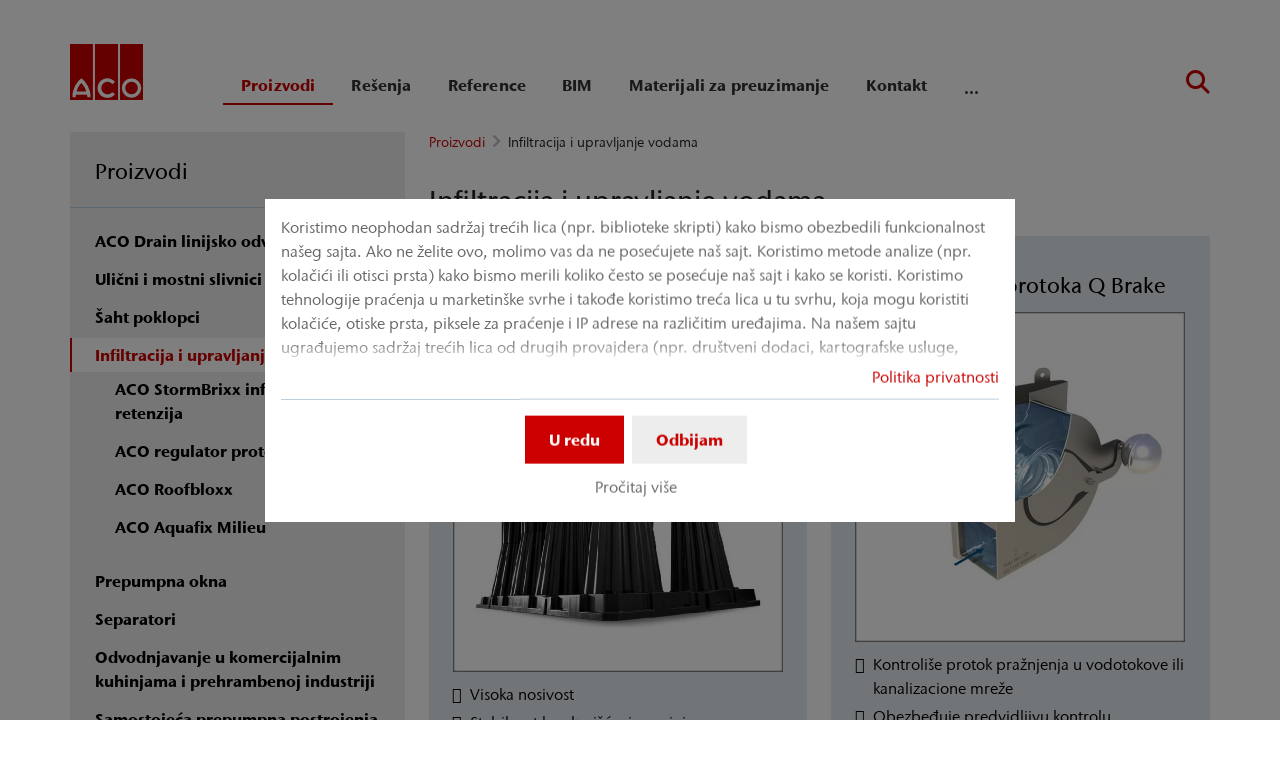

--- FILE ---
content_type: text/html; charset=utf-8
request_url: https://www.aco.rs/proizvodi/infiltracija-i-upravljanje-vodama
body_size: 21505
content:
<!DOCTYPE html>
<html lang="sr" aco-fv-lang>
<head>

<meta charset="utf-8">
<!-- 
	This website is powered by TYPO3 - inspiring people to share!
	TYPO3 is a free open source Content Management Framework initially created by Kasper Skaarhoj and licensed under GNU/GPL.
	TYPO3 is copyright 1998-2026 of Kasper Skaarhoj. Extensions are copyright of their respective owners.
	Information and contribution at https://typo3.org/
-->


<link rel="icon" href="https://www.aco.rs/_assets/065c8380dbb48533788f351ce3c92384/images/favicon.ico" type="image/vnd.microsoft.icon">
<title>Infiltracija i upravljanje vodama - ACO Stormbrixx i ACO Q Brake</title>
<meta name="generator" content="TYPO3 CMS">
<meta name="viewport" content="width=device-width, initial-scale=1">
<meta name="robots" content="index, follow">
<meta name="description" content="Infiltracija i retenziju voda uz ACO Stormbrixx  i ACO regulator protoka Q brake, predstavljaju okosnicu sistema za infiltraciju i upravljanje vodama kompanije ACO Srbija i Crna Gora.">
<meta name="keywords" content="upravljanje vodama, ACO, infiltracija, retenzija, regulator protoka">
<meta name="author" content="ACO Srbija i Crna Gora">
<meta property="og:type" content="website">
<meta property="og:url" content="https://www.aco.rs/proizvodi/infiltracija-i-upravljanje-vodama">
<meta property="og:title" content="Infiltracija i upravljanje vodama - ACO Stormbrixx i ACO Q Brake">
<meta property="og:description" content="Infiltracija i retenziju voda uz ACO Stormbrixx  i ACO regulator protoka Q brake, predstavljaju okosnicu sistema za infiltraciju i upravljanje vodama kompanije ACO Srbija i Crna Gora.">
<meta property="og:site_name" content="ACO Srbija i Crna Gora">
<meta property="og:locale" content="sr_RS">
<meta name="twitter:card" content="summary">
<meta name="twitter:title" content="Infiltracija i upravljanje vodama - ACO Stormbrixx i ACO Q Brake">
<meta name="twitter:description" content="Infiltracija i retenziju voda uz ACO Stormbrixx  i ACO regulator protoka Q brake, predstavljaju okosnicu sistema za infiltraciju i upravljanje vodama kompanije ACO Srbija i Crna Gora.">
<meta name="charset" content="utf-8">
<meta name="revisit" content="7 days">
<meta name="revisit-after" content="7 days">
<meta name="rating" content="general">
<meta name="twitter:url" content="https://www.aco.rs/proizvodi/infiltracija-i-upravljanje-vodama">
<meta name="title" content="Infiltracija i upravljanje vodama - ACO Stormbrixx i ACO Q Brake">
<meta name="publisher" content="ACO Srbija i Crna Gora">
<meta name="copyright" content="ACO Ahlmann SE &amp; Co. KG">
<meta name="theme-color" content="#c00">
<meta name="language" content="sr_RS">
<meta property="article:author" content="ACO Srbija i Crna Gora">


<link rel="stylesheet" href="https://www.aco.rs/typo3temp/assets/compressed/merged-e47aaa060203f0e4dc1f0ab64f235590-78b515d97f482292866d0d68e39a178e.css?1767874288" media="all">


<script>
/**/
var TYPO3 = Object.assign(TYPO3 || {}, Object.fromEntries(Object.entries({"settings":{"TS":{"googleApiKey":"AIzaSyBj7uRAkg_EeYVOLnz2BJfhlRkGI5gnhnQ","websiteCountryCode":"rs"}},"lang":{"tx_acocookieconsent.blocked_content_element.text":"Na\u017ealost, ne mo\u017eemo vam prikazati ovaj sadr\u017eaj, jer va\u0161a pode\u0161avanja privatnosti to ne dopu\u0161taju.","cookieconsent.fallback.addresssearch.text":"We utilize Google Maps to find merchants in your area.<br\/>\n\t\t\t\tWe use it to process the ZIP code that you submit.<br\/>\n\t\t\t\tTherefore please agree to the use of Google Maps.","tx_acocookieconsent.blocked_content_element.buttons.consent":"Dopusti %1$s","tx_acocookieconsent.blocked_content_element.buttons.settings":"Postavke privatnosti","toggle-read-more":"Pro\u010ditaj vi\u0161e","toggle-read-less":"Pro\u010ditaj manje","cookieconsent.fallback.maps.copyright":"Screenshot &copy; 2020 GeoBasis-DE\/BKG, Google","cookieconsent.fallback.maps.terms.text":"Google Maps Terms of Service","cookieconsent.fallback.maps.terms.link":"https:\/\/www.google.com\/intl\/en_US\/help\/terms_maps.html","cookieconsent.fallback.messenger.text":"The professional chat is blocked by your privacy settings. Please accept the Baufragen_chat cookie in the privacy settings.","cookieconsent.fallback.projectManager.text":"The ACO ProjectManager is blocked by your privacy settings. Please accept the ACO ProjectManager cookie and resources in the privacy settings.","tx_acocontact.formValidation.types.select.notEmpty":"Please choose your inquiry...","tx_acocontact.formValidation.fields.q.notEmpty":"Please enter your ZIP code into the search field.","tx_acocontact.formValidation.fields.q.zipCode.DE":"Please check your input. The ZIP code is required to have five digits.","tx_acocontact.formValidation.fields.q.zipCode.AT":"Please check your input. The ZIP code is required to have four digits."}}).filter((entry) => !['__proto__', 'prototype', 'constructor'].includes(entry[0]))));
/**/
</script>

<script>
/*<![CDATA[*/
/*klaro-configuration*/

var privacyPid = '5'
var legalPid = '4'
var mustConsent = 0 ? true : false

var isoCode = 'sr';
var fallbackLang = isoCode === 'bs' ? 'hr' : 'en';

// Workaround for websites with nn- prefix instead of no- for Norway language
if (document.querySelector('html').getAttribute('lang').startsWith('nn-')) {
  isoCode = 'nn';
  fallbackLang = 'no';
}

var translations = [];
translations[isoCode] = {
  consentModal: {
    description: "Koristimo neophodan sadržaj trećih lica (npr. biblioteke skripti) kako bismo obezbedili funkcionalnost našeg sajta. Ako ne želite ovo, molimo vas da ne posećujete naš sajt. Koristimo metode analize (npr. kolačići ili otisci prsta) kako bismo merili koliko često se posećuje naš sajt i kako se koristi. Koristimo tehnologije praćenja u marketinške svrhe i takođe koristimo treća lica u tu svrhu, koja mogu koristiti kolačiće, otiske prsta, piksele za praćenje i IP adrese na različitim uređajima. Na našem sajtu ugrađujemo sadržaj trećih lica od drugih provajdera (npr. društveni dodaci, kartografske usluge, spoljni fontovi). Nemamo uticaja na dalju obradu podataka i na praćenje od strane trećeg provajdera. Vašim postavkama u traci za saglasnost pristajete na opisane procese. Možete povući svoju saglasnost u bilo koje vreme s efektom za budućnost. Više informacija možete pronaći u našoj politici privatnosti.",
    additionalLinks: {
      legal: "Pravno",
      privacyPolicy: "Politika privatnosti"
    }
  },
  consentNotice: {
    description: "Koristimo neophodan sadržaj trećih lica (npr. biblioteke skripti) kako bismo obezbedili funkcionalnost našeg sajta. Ako ne želite ovo, molimo vas da ne posećujete naš sajt. Koristimo metode analize (npr. kolačići ili otisci prsta) kako bismo merili koliko često se posećuje naš sajt i kako se koristi. Koristimo tehnologije praćenja u marketinške svrhe i takođe koristimo treća lica u tu svrhu, koja mogu koristiti kolačiće, otiske prsta, piksele za praćenje i IP adrese na različitim uređajima. Na našem sajtu ugrađujemo sadržaj trećih lica od drugih provajdera (npr. društveni dodaci, kartografske usluge, spoljni fontovi). Nemamo uticaja na dalju obradu podataka i na praćenje od strane trećeg provajdera. Vašim postavkama u traci za saglasnost pristajete na opisane procese. Možete povući svoju saglasnost u bilo koje vreme s efektom za budućnost. Više informacija možete pronaći u našoj politici privatnosti.",
    learnMore: "Pročitaj više"
  },
  purposes: [],
};

var klaroConfig = {
  mustConsent: mustConsent,
  noticeAsModal: true,
  groupByPurpose: false,
  acceptAll: true,
  services: [{"name":"technicalNecessary","title":"Tehni\u010dki neophodno","description":"Ovaj web sajt mo\u017ee zahtevati neke kola\u010di\u0107e za obavljanje osnovnih funkcija, kao \u0161to su pristup sigurnim delovima web sajta i bele\u017enice.","required":true},{"name":"video","title":"Youtube","description":"Uz va\u0161 pristanak ugradi\u0107emo video zapise sa YouTube-a na na\u0161u web stranicu."},{"name":"maps","title":"Google Maps","description":"Uz va\u0161 pristanak mape se mogu prikazivati uz pomo\u0107 aplikacije Google Maps. Google mape koristimo i za prikazivanje rezultata pretra\u017eivanja sprecifi\u010dnih za odre\u0111enu lokaciju."},{"name":"socialmedia","title":"Dru\u0161tvene mre\u017ee","description":"Koristimo Juicer.io za prikazivanje na\u0161ih aktivnosti sa dru\u0161tvenih mre\u017ea na odre\u0111enim stranicama. To mo\u017ee uklju\u010divati dodatni sadr\u017eaj tre\u0107e strane sa slede\u0107ih platformi: Facebook, Twitter, Instagram, LinkedIn, Flickr, Youtube."},{"name":"marketing","title":"Marketing","description":"Kola\u010di\u0107e za ogla\u0161avanje\/ciljano ogla\u0161avanje mogu postaviti i tre\u0107a lica sa kojima bismo sprovodili reklamne kampanje","longDescription":"Prikupljanje podataka o va\u0161oj upotrebi sadr\u017eaja i kombinacija sa prethodno prikupljenim podacima koji se koriste za merenje, razumevanje i izve\u0161tavanje o va\u0161oj upotrebi usluge. To ne uklju\u010duje personalizaciju, prikupljanje podataka o va\u0161oj upotrebi ove usluge za naknadnu personalizaciju sadr\u017eaja i\/ili ogla\u0161avanja u drugim kontekstima, tj. u drugim uslugama, poput web stranice ili aplikacija, tokom vremena. Kola\u010di\u0107i za performans, mere performanse web stranice. Funkcionalni kola\u010di\u0107i pobolj\u0161avaju va\u0161e iskustvo, na primer pam\u0107enjem va\u0161ih nedavnih postavki. Osim toga, kola\u010di\u0107e postavljamo i na dru\u0161tvenim mre\u017eama koji vam omogu\u0107uju deljenje sadr\u017eaja sa ove web stranice na stranice tih dru\u0161tvenih mre\u017ea."}],
  fallbackLang: fallbackLang,
  translations: translations,
  callback: function(consent, service) {
    var reloadPage = false;
    document.querySelectorAll('[data-gdpr-cmp-name="' + service.name + '"]')
      .forEach( function (x) {
        if (Number(consent) === Number(x.getAttribute('data-gdpr-cmp-consented'))) {
          return;
        }
        if (Number(x.getAttribute('data-gdpr-cmp-reload')) === 1) {
            reloadPage = true;
            return;
        }
        x.setAttribute('data-gdpr-cmp-consented', Number(consent));
      });

    if (reloadPage) {
      let url = location.toString();
      url += (location.search === '' ? '?' : '&') + new Date().getTime();
      document.location = url;
    }
  },
  acoCookieConsent: {
    additionalLinks: {},
  },
};
if (privacyPid.length) {
  const privacyPolicyLink = 'https://www.aco.rs/support-navigation/zastita-privatnosti/acoBaseContentOnlyPage.html'
  if (privacyPolicyLink.length) { // page URL may not be present if page is not available in current language
    klaroConfig.acoCookieConsent.additionalLinks.privacyPolicy = privacyPolicyLink
  }
}

if (legalPid.length) {
  klaroConfig.acoCookieConsent.additionalLinks.legal = ''
}

const isIE11 = !!window.MSInputMethodContext && !!document.documentMode;
if (isIE11) {
  for (var i in klaroConfig.services) {
    if (klaroConfig.services[i].hasOwnProperty('longDescription') && klaroConfig.services[i].longDescription !== null) {
      if (klaroConfig.services[i].longDescription.length) {
        klaroConfig.services[i].description += ' ' + klaroConfig.services[i].longDescription;
      }
    }
  }
}


if (klaroConfig.translations.hasOwnProperty('ar')) {
  klaroConfig.translations.ar.acceptAll = 'قبول الكل';
  klaroConfig.translations.ar.acceptSelected = 'قبول المحدد';
  klaroConfig.translations.ar.decline = 'أناأرفض';
  klaroConfig.translations.ar.close = 'اغلاق';
  klaroConfig.translations.ar.consentModal.title = 'الخدمات التي نوداستخدامها';
  klaroConfig.translations.ar.ok = 'موافق';
  klaroConfig.translations.ar.save = 'حفظ';
  klaroConfig.translations.ar.poweredBy = 'نفذ ببرنامج كلارو!';
  klaroConfig.translations.ar.service = {
    disableAll: {
      title:  'تمكين أو تعطيل كافة الخدمات',
      description: 'استخدم رمز التبديل هذا لتمكين كافة الخدمات أو تعطيلها.'
    },
    required: {
    description: 'هذه الخدمات مطلوبة دائما',
    title: '(مطلوب دائما)'
    }
  };
}

if (klaroConfig.translations.hasOwnProperty('bg')) {
  klaroConfig.translations.bg.acceptAll = 'Приемам всичко';
  klaroConfig.translations.bg.acceptSelected = 'Приемете избраното';
  klaroConfig.translations.bg.decline = 'Аз отказвам';
  klaroConfig.translations.bg.consentModal.title = 'Услуги, които бихме искали да използваме';
  klaroConfig.translations.bg.ok = 'Това е добре';
  klaroConfig.translations.bg.save = 'Запазете';
  klaroConfig.translations.bg.poweredBy = 'Реализирано с Кlaro!';
  klaroConfig.translations.bg.service = {
    disableAll: {
      title:  'Активирайте или деактивирайте всички услуги',
      description: 'Използвайте този превключвател, за да активирате или деактивирате всички услуги.'
    },
    required: {
      description: 'Тези услуги винаги се изискват',
      title: '(винаги се изисква)'
    }
  };
}

if (klaroConfig.translations.hasOwnProperty('hr')) {
  klaroConfig.translations.hr.acceptAll = 'Prihvatiti sve';
  klaroConfig.translations.hr.acceptSelected = 'Prihvati odabrano';
}

if (klaroConfig.translations.hasOwnProperty('cs')) {
  klaroConfig.translations.cs.acceptAll = 'Přijmout vše';
  klaroConfig.translations.cs.acceptSelected = 'Přijmout vybrané';
  klaroConfig.translations.cs.decline = 'odmítám';
  klaroConfig.translations.cs.save = 'Uložit';
  klaroConfig.translations.cs.consentModal.title = 'Služby, které bychom rádi využili';
  klaroConfig.translations.cs.ok = 'To je v pořádku';
  klaroConfig.translations.cs.poweredBy = 'Realizováno s Klaro!';
  klaroConfig.translations.cs.service = {
    disableAll: {
      title: 'Povolte nebo zakažte všechny služby',
      description: 'Pomocí tohoto přepínače můžete povolit nebo zakázat všechny služby.'
    },
    required: {
      description: 'Tato služba je vždy vyžadována',
      title: '(vždy vyžadováno)'
    }
  };
}

if (klaroConfig.translations.hasOwnProperty('et')) {
  klaroConfig.translations.et.acceptAll = 'Aktsepteeri kõiki';
  klaroConfig.translations.et.acceptSelected = 'Nõustu valitud';
  klaroConfig.translations.et.decline = 'ma keeldun';
  klaroConfig.translations.et.save = 'Salvesta';
  klaroConfig.translations.et.consentModal.title = 'Teenused, mida me sooviksime kasutada';
  klaroConfig.translations.et.ok = 'See on ok';
  klaroConfig.translations.et.poweredBy = 'realiseeritud koos Klaro!';
  klaroConfig.translations.et.service = {
    disableAll: {
      title: 'Lubage või keelake kõik teenused',
      description: 'Kasutage seda lülitit kõigi teenuste lubamiseks või keelamiseks.'
    },
    required: {
      description: 'Need teenused on alati vajalikud',
      title: '(alati nõutav)'
    }
  };
}

if (klaroConfig.translations.hasOwnProperty('lv')) {
  klaroConfig.translations.lv.acceptAll = 'Pieņemt visus';
  klaroConfig.translations.lv.acceptSelected = 'Pieņemt atlasīto';
  klaroConfig.translations.lv.decline = 'es noraidu';
  klaroConfig.translations.lv.save = 'Saglabāt';
  klaroConfig.translations.lv.consentModal.title = 'Pakalpojumi, kurus mēs vēlētos izmantot';
  klaroConfig.translations.lv.ok = 'Tas ir labi';
  klaroConfig.translations.lv.poweredBy = 'Sapratis ar Klaro!';
  klaroConfig.translations.lv.service = {
    disableAll: {
      title: 'Iespējot vai atspējot visus pakalpojumus',
      description: 'Izmantojiet šo slēdzi, lai iespējotu vai atspējotu visus pakalpojumus.'
    },
    required: {
      description: 'Šie pakalpojumi vienmēr ir nepieciešami',
      title: '(vienmēr vajadzīgs)'
    }
  };
}

if (klaroConfig.translations.hasOwnProperty('lt')) {
  klaroConfig.translations.lt.acceptAll = 'Sutinku su visais';
  klaroConfig.translations.lt.acceptSelected = 'Sutinku su pasirinktais';
  klaroConfig.translations.lt.decline = 'Nesutinku';
  klaroConfig.translations.lt.save = 'Patvirtinti';
  klaroConfig.translations.lt.consentModal.title = 'Paslaugos, kuriomis norėtume naudotis';
  klaroConfig.translations.lt.ok = 'Sutinku';
  klaroConfig.translations.lt.poweredBy = 'Sukurta su Klaro!!';
  klaroConfig.translations.lt.service = {
    disableAll: {
      title: 'Įgalinti arba išjungti visas paslaugas',
      description: 'Norėdami įjungti arba išjungti visas paslaugas, naudokite šį jungiklį.'
    },
    required: {
      description: 'Šios paslaugos visada reikalingos',
      title: '(visada reikalinga)'
    }
  };
}

if (klaroConfig.translations.hasOwnProperty('sl')) {
  klaroConfig.translations.sl.acceptAll = 'Sprejmi vse';
  klaroConfig.translations.sl.acceptSelected = 'Sprejmi izbrano';
  klaroConfig.translations.sl.decline = 'zavračam';
  klaroConfig.translations.sl.save = 'Shrani';
  klaroConfig.translations.sl.consentModal.title = 'Storitve, ki bi jih radi uporabljali';
  klaroConfig.translations.sl.ok = 'V redu je';
  klaroConfig.translations.sl.poweredBy = 'Uresničeno s Klaro!';
  klaroConfig.translations.sl.service = {
    disableAll: {
      title: 'Omogočite ali onemogočite vse storitve',
      description: 'S tem stikalom omogočite ali onemogočite vse storitve.'
    },
    required: {
      description: 'Te storitve so vedno potrebne',
      title: '(vedno zahteva)'
    }
  };
}

if (klaroConfig.translations.hasOwnProperty('ro')) {
  klaroConfig.translations.ro.acceptAll = 'Accepta toate';
  klaroConfig.translations.ro.acceptSelected = 'Acceptați selectat';
}

if (klaroConfig.translations.hasOwnProperty('hu')) {
  klaroConfig.translations.hu.save = 'Megment';
  klaroConfig.translations.hu.acceptAll = 'Mindent elfogad';
  klaroConfig.translations.hu.acceptSelected = 'A kiválasztott elfogadása';
}

if (klaroConfig.translations.hasOwnProperty('hr')) {
  klaroConfig.translations.hr.acceptAll = 'Prihvatiti sve';
  klaroConfig.translations.hr.acceptSelected = 'Prihvati odabrano';
}

if (klaroConfig.translations.hasOwnProperty('bs')) {
  klaroConfig.translations.bs.acceptAll = 'Prihvatiti sve';
  klaroConfig.translations.bs.acceptSelected = 'Prihvati odabrano';
}

if (klaroConfig.translations.hasOwnProperty('el')) {
  klaroConfig.translations.el.acceptAll = 'Αποδοχή όλων';
  klaroConfig.translations.el.acceptSelected = 'Αποδοχή επιλεγμένη';
}

if (klaroConfig.translations.hasOwnProperty('fi')) {
  klaroConfig.translations.fi.acceptAll = 'Hyväksy kaikki';
  klaroConfig.translations.fi.acceptSelected = 'Hyväksy valittu';
}

if (klaroConfig.translations.hasOwnProperty('sr')) {
  klaroConfig.translations.sr.acceptAll = 'Prihvatiti sve';
  klaroConfig.translations.sr.acceptSelected = 'Prihvati odabrano';
  klaroConfig.translations.sr.decline = 'Odbijam';
  klaroConfig.translations.sr.consentModal.title = 'Informacije koje želimo da prikupimo';
  klaroConfig.translations.sr.service = {
    disableAll: {
      title: 'Omogući ili onemogući sve usluge',
      description: 'Koristite ovaj prekidač kako biste omogućili ili onemogućili sve usluge odjednom'
    },
    required: {
      title: '(obavezno)',
      description: 'Ova usluga je uvek obavezna'
    }
  };
}

if (klaroConfig.translations.hasOwnProperty('vi')) {
  klaroConfig.translations.vi.save = 'LƯU';
  klaroConfig.translations.vi.consentModal.title = 'Các dịch vụ chúng tôi sử dụng';
  klaroConfig.translations.vi.decline = 'Từ chối';
  klaroConfig.translations.vi.ok = 'Đồng ý';
  klaroConfig.translations.vi.acceptAll = 'Chấp nhận tất cả';
  klaroConfig.translations.vi.acceptSelected = 'Chấp nhận đã chọn';
  klaroConfig.translations.vi.close = 'Đóng';
  klaroConfig.translations.vi.service = {
    disableAll: {
      title: 'Bật hoặc tắt tất cả các dịch vụ',
      description: 'Sử dụng công tắc này để bật hoặc tắt tất cả các dịch vụ.'
    },
    required: {
      title: '(Luôn yêu cầu)'
    }
  };
}

if (klaroConfig.translations.hasOwnProperty('id')) {
  klaroConfig.translations.id.save = 'Simpan';
  klaroConfig.translations.id.consentModal.title = 'Layanan yang Ingin Kami Gunakan';
  klaroConfig.translations.id.decline = 'Saya menolak';
  klaroConfig.translations.id.ok = 'Tidak apa-apa';
  klaroConfig.translations.id.acceptAll = 'Terima semua';
  klaroConfig.translations.id.acceptSelected = 'Terima yang dipilih';
  klaroConfig.translations.id.close = 'Tutup';
  klaroConfig.translations.id.service = {
    disableAll: {
      title: 'Aktifkan atau Nonaktifkan Semua Layanan',
      description: 'Gunakan sakelar ini untuk mengaktifkan atau menonaktifkan semua layanan.'
    },
    required: {
      title: '(Selalu Dibutuhkan)'
    }
  };
}

if (klaroConfig.translations.hasOwnProperty('sq')) {
  klaroConfig.translations.sq.save = 'Ruaj';
  klaroConfig.translations.sq.consentModal.title = 'Shërbimet që dëshirojme të përdorim.';
  klaroConfig.translations.sq.decline = 'Unë refuzoj';
  klaroConfig.translations.sq.ok = 'Kjo është në rregull';
  klaroConfig.translations.sq.acceptAll = 'Prano të gjitha';
  klaroConfig.translations.sq.acceptSelected = 'Prano të përzgjedhurat';
  klaroConfig.translations.sq.close = 'Mbylle';
  klaroConfig.translations.sq.service = {
    disableAll: {
      title: 'Aktivizimi ose çaktivizimi i të gjitha shërbimeve.',
      description: 'Përdoreni këtë çelës për të aktivizuar ose çaktivizuar të gjitha shërbimet.'
    },
    required: {
      title: '(Kerkohet gjithmone)'
    }
  };
}

if (klaroConfig.translations.hasOwnProperty('tr')) {
  klaroConfig.translations.tr.acceptAll = 'Tümünü kabul et';
  klaroConfig.translations.tr.acceptSelected = 'Seçilenleri kabul et';
}

if (klaroConfig.translations.hasOwnProperty('uk')) {
  klaroConfig.translations.uk.acceptAll = 'Прийняти всі';
  klaroConfig.translations.uk.acceptSelected = 'Прийняти вибрані';
  klaroConfig.translations.uk.close = 'Закрити';
  klaroConfig.translations.uk.decline = 'Я відмовляюся';
  klaroConfig.translations.uk.save = 'Зберегти';
  klaroConfig.translations.uk.consentModal.title = 'Послуги, якими ми хотіли б скористатися';
  klaroConfig.translations.uk.ok = 'Нічого страшного';
  klaroConfig.translations.uk.poweredBy = 'Працює на Klaro!';
  klaroConfig.translations.uk.service = {
    disableAll: {
      title: 'Увімкнути або вимкнути всі послуги',
      description: 'Використовуйте цей перемикач, щоб увімкнути або вимкнути всі послуги.'
    },
    required: {
      description: 'Ця послуга завжди потрібна',
      title: '(завжди потрібно)'
    }
  };
}

if (klaroConfig.translations.hasOwnProperty('mk')) {
  klaroConfig.translations.mk.acceptAll = 'Прифати сè';
  klaroConfig.translations.mk.acceptSelected = 'Прифати избрани';
  klaroConfig.translations.mk.close = 'Затвори';
  klaroConfig.translations.mk.decline = 'Одбивам';
  klaroConfig.translations.mk.save = 'Зачувај';
  klaroConfig.translations.mk.consentModal.title = 'Услуги што сакаме да ги користиме';
  klaroConfig.translations.mk.ok = 'Во ред е';
  klaroConfig.translations.mk.poweredBy = 'Поддржано од Klaro!';
  klaroConfig.translations.mk.service = {
    disableAll: {
      title: 'Овозможи или оневозможи ги сите услуги',
      description: 'Користете го овој прекинувач за да ги овозможите или оневозможите сите услуги.'
    },
    required: {
      description: 'Оваа услуга секогаш е потребна.',
      title: '(секогаш е потребно)'
    }
  };
}







/*]]>*/
</script>

<link rel="apple-touch-icon" sizes="57x57" href="https://www.aco.rs/typo3temp/assets/_processed_/2/7/csm_aco-logo-1x1_7efbec1b02.png?fileVersion=1714649291">
	<link rel="apple-touch-icon" sizes="60x60" href="https://www.aco.rs/typo3temp/assets/_processed_/2/7/csm_aco-logo-1x1_646c775fed.png?fileVersion=1714649293">
	<link rel="apple-touch-icon" sizes="72x72" href="https://www.aco.rs/typo3temp/assets/_processed_/2/7/csm_aco-logo-1x1_ea263fe854.png?fileVersion=1714649295">
	<link rel="apple-touch-icon" sizes="76x76" href="https://www.aco.rs/typo3temp/assets/_processed_/2/7/csm_aco-logo-1x1_6c258e8759.png?fileVersion=1714649297">
	<link rel="apple-touch-icon" sizes="114x114" href="https://www.aco.rs/typo3temp/assets/_processed_/2/7/csm_aco-logo-1x1_035dfc031e.png?fileVersion=1714649299">
	<link rel="apple-touch-icon" sizes="120x120" href="https://www.aco.rs/typo3temp/assets/_processed_/2/7/csm_aco-logo-1x1_d179b8ad12.png?fileVersion=1714649301">
	<link rel="apple-touch-icon" sizes="144x144" href="https://www.aco.rs/typo3temp/assets/_processed_/2/7/csm_aco-logo-1x1_296c000811.png?fileVersion=1714649304">
	<link rel="apple-touch-icon" sizes="152x152" href="https://www.aco.rs/typo3temp/assets/_processed_/2/7/csm_aco-logo-1x1_602248495a.png?fileVersion=1714649305">
	<link rel="apple-touch-icon" sizes="167x167" href="https://www.aco.rs/typo3temp/assets/_processed_/2/7/csm_aco-logo-1x1_48000ede6c.png?fileVersion=1714649307">
	<link rel="apple-touch-icon" sizes="180x180" href="https://www.aco.rs/typo3temp/assets/_processed_/2/7/csm_aco-logo-1x1_d49b76570a.png?fileVersion=1714649310">
	<link rel="apple-touch-icon" sizes="1024x1024" href="https://www.aco.rs/typo3temp/assets/_processed_/2/7/csm_aco-logo-1x1_bda57a48b4.png?fileVersion=1714649312">

	<meta name="apple-mobile-web-app-capable" content="yes">
	<meta name="mobile-web-app-capable" content="yes">
	<meta name="apple-mobile-web-app-status-bar-style" content="black-translucent">


<link rel="canonical" href="https://www.aco.rs/proizvodi/infiltracija-i-upravljanje-vodama/"/>


<script data-type='text/javascript'
				data-src="https://www.aco.rs/_assets/dfc4b9baf2768a6b3625fcf761b91537/JavaScript/datalayer.js?fileVersion=1714649275"
				data-name="marketing"
				type="text/plain"
				>
</script>



<script data-type="text/javascript"
				data-name="marketing"
				type="text/plain"
				>
	    <!-- Google Tag Manager -->
    (function(w,d,s,l,i){w[l]=w[l]||[];w[l].push({'gtm.start':
      new Date().getTime(),event:'gtm.js'});var f=d.getElementsByTagName(s)[0], j=d.createElement(s),dl=l!='dataLayer'?'&l='+l:'';j.async=true;j.src=
      '//www.googletagmanager.com/gtm.js?id='+i+dl;f.parentNode.insertBefore(j,f);
      })(window,document,'script','dataLayer','GTM-WH3V76J');
    <!-- End Google Tag Manager -->
</script>


<!-- This site is optimized with the Yoast SEO for TYPO3 plugin - https://yoast.com/typo3-extensions-seo/ -->
<script type="application/ld+json">[{"@context":"https:\/\/www.schema.org","@type":"BreadcrumbList","itemListElement":[{"@type":"ListItem","position":1,"item":{"@id":"https:\/\/www.aco.rs\/","name":"Home"}},{"@type":"ListItem","position":2,"item":{"@id":"https:\/\/www.aco.rs\/proizvodi","name":"Proizvodi"}},{"@type":"ListItem","position":3,"item":{"@id":"https:\/\/www.aco.rs\/proizvodi\/infiltracija-i-upravljanje-vodama","name":"Infiltracija i upravljanje vodama"}}]}]</script>
</head>
<body >


	<div class="mt-3 d-none" data-display-browsers="deprecated">
		<div class="container alert alert-info d-flex"><i aria-hidden="true" class="fas fa-info-circle fa-2x me-4"></i><div><h4 class="alert-heading">Browser not supported</h4><p class="mb-0">You are using an old browser that we do not support anymore. Please consider using a modern web browser such as Microsoft Edge, Google Chrome or Firefox for the best website experience.</p><button type="button" data-dismiss="alert" class="me-3"><i class="fas fa-times" aria-hidden="true"><span class="visually-hidden">X</span></i></button>   </div></div>
	</div>



<div id="wrapper" class="page--blue " data-primarycolor="#c00" data-graycolor="#999999">
	



<header id="header-main">
	<div class="skip-links">
		<a href="#navbarSupportedContent" class="skip-links__item btn btn-primary d-none d-lg-block visually-hidden-focusable">
			Jump directly to main navigation
		</a>
		<a href="#contain-main-wrap" class="skip-links__item btn btn-primary d-none d-lg-block visually-hidden-focusable">
			Jump directly to content
		</a>
	</div>

	
	
		<section class="container container-meta">
			<div class="row meta-links"><nav aria-label="Meta navigation" class="nav-meta-wrapper"><ul class="nav nav--meta no-bullet"></ul></nav></div>
		</section>
		
	
	<div class="container container-navbar overflow-hidden">
		<nav aria-label="Main navigation" class="navbar navbar-expand-lg p-0">

			
				<a href="https://www.aco.rs/" title="ACO Srbija i Crna Gora" class="navbar-brand">
					<img title="ACO Srbija i Crna Gora" alt="ACO Srbija i Crna Gora" src="https://www.aco.rs/_assets/065c8380dbb48533788f351ce3c92384/AcoLayout/images/aco-logo.svg?fileVersion=1714649273" width="73" height="56" />
				</a>
			
			<div class="collapse navbar-collapse" id="navbarSupportedContent">
				

<ul class="navbar-nav nav-main me-auto">

	
	
	<li class="nav-item active dropdown">
		<div class="nav-link-wrapper aco-pseudo-separator aco-pseudo-separator--lg-none">
			<div class="dropdown-toggle">
				
	
	<a href="https://www.aco.rs/proizvodi" class="nav-link active nav-main__lvl-1__link">
		Proizvodi
	</a>

				
					<button class="btn p-0 toggle-sub" role="button" aria-haspopup="true" aria-expanded="false">
						<span class="visually-hidden">Podmeni „Proizvodi“</span>
					</button>
				
			</div>
		</div>

		
			<div class="dropdown-menu nav-main__lvl-2__container navbar--columns" aria-labelledby="navbarDropdown" data-dropdown-menu="1">
				
	
	<div class="nav-item nav-main__lvl-1__item untoggle-sub__container d-lg-none">
		<div class="nav-link-wrapper aco-pseudo-separator aco-pseudo-separator--lg-none">
			<div class="nav-link nav-main__lvl-1__link gap-2">
				<button class="btn p-0 untoggle-sub">
					<span class="visually-hidden">Povratak na prethodni nivo: „Proizvodi“</span>
				</button>
				<span style="margin-top: -3px;">
									
									Proizvodi
								</span>
			</div>
		</div>
	</div>

				
					
	
	
	<div class="nav-main__lvl-2__item">
		<div class="nav-link-wrapper aco-pseudo-separator aco-pseudo-separator--lg-none">
			<div class="dropdown-toggle">
				
	
	<a href="https://www.aco.rs/proizvodi/aco-drain-linijsko-odvodnjavanje" class="nav-link nav-main__lvl-2__link">
		ACO Drain linijsko odvodnjavanje
	</a>

				
					<button class="btn p-0 toggle-sub" role="button" aria-haspopup="true" aria-expanded="false">
						<span class="visually-hidden">Podmeni „ACO Drain linijsko odvodnjavanje“</span>
					</button>
				
			</div>
		</div>
		
			<div class="nav-main__lvl-3__container">
				
	
	<div class="nav-item nav-main__lvl-1__item untoggle-sub__container d-lg-none">
		<div class="nav-link-wrapper aco-pseudo-separator aco-pseudo-separator--lg-none">
			<div class="nav-link nav-main__lvl-1__link gap-2">
				<button class="btn p-0 untoggle-sub">
					<span class="visually-hidden">Povratak na prethodni nivo: „ACO Drain linijsko odvodnjavanje“</span>
				</button>
				<span style="margin-top: -3px;">
									
									ACO Drain linijsko odvodnjavanje
								</span>
			</div>
		</div>
	</div>

				
					
	
	
	<div class="nav-main__lvl-3__item">
		<div class="nav-link-wrapper aco-pseudo-separator aco-pseudo-separator--lg-none">
			<div class="">
				
	
	<a href="https://www.aco.rs/proizvodi/aco-drain-linijsko-odvodnjavanje/aco-multiline" class="nav-link nav-main__lvl-3__link">
		ACO Multiline
	</a>

				
			</div>
		</div>
		
	</div>

				
					
	
	
	<div class="nav-main__lvl-3__item">
		<div class="nav-link-wrapper aco-pseudo-separator aco-pseudo-separator--lg-none">
			<div class="">
				
	
	<a href="https://www.aco.rs/proizvodi/aco-drain-linijsko-odvodnjavanje/aco-multiline-seal-in" class="nav-link nav-main__lvl-3__link">
		ACO Multiline Seal in
	</a>

				
			</div>
		</div>
		
	</div>

				
					
	
	
	<div class="nav-main__lvl-3__item">
		<div class="nav-link-wrapper aco-pseudo-separator aco-pseudo-separator--lg-none">
			<div class="">
				
	
	<a href="https://www.aco.rs/proizvodi/aco-drain-linijsko-odvodnjavanje/aco-xtradrain" class="nav-link nav-main__lvl-3__link">
		ACO XtraDrain
	</a>

				
			</div>
		</div>
		
	</div>

				
					
	
	
	<div class="nav-main__lvl-3__item">
		<div class="nav-link-wrapper aco-pseudo-separator aco-pseudo-separator--lg-none">
			<div class="">
				
	
	<a href="https://www.aco.rs/proizvodi/aco-drain-linijsko-odvodnjavanje/aco-drainlock-resetke" class="nav-link nav-main__lvl-3__link">
		ACO Drainlock rešetke
	</a>

				
			</div>
		</div>
		
	</div>

				
					
	
	
	<div class="nav-main__lvl-3__item">
		<div class="nav-link-wrapper aco-pseudo-separator aco-pseudo-separator--lg-none">
			<div class="">
				
	
	<a href="https://www.aco.rs/proizvodi/aco-drain-linijsko-odvodnjavanje/aco-slottop" class="nav-link nav-main__lvl-3__link">
		ACO SlotTop
	</a>

				
			</div>
		</div>
		
	</div>

				
					
	
	
	<div class="nav-main__lvl-3__item">
		<div class="nav-link-wrapper aco-pseudo-separator aco-pseudo-separator--lg-none">
			<div class="">
				
	
	<a href="https://www.aco.rs/proizvodi/aco-drain-linijsko-odvodnjavanje/aco-deckline" class="nav-link nav-main__lvl-3__link">
		ACO Deckline
	</a>

				
			</div>
		</div>
		
	</div>

				
					
	
	
	<div class="nav-main__lvl-3__item">
		<div class="nav-link-wrapper aco-pseudo-separator aco-pseudo-separator--lg-none">
			<div class="">
				
	
	<a href="https://www.aco.rs/proizvodi/aco-drain-linijsko-odvodnjavanje/aco-powerdrain-seal-in" class="nav-link nav-main__lvl-3__link">
		ACO PowerDrain Seal in
	</a>

				
			</div>
		</div>
		
	</div>

				
					
	
	
	<div class="nav-main__lvl-3__item">
		<div class="nav-link-wrapper aco-pseudo-separator aco-pseudo-separator--lg-none">
			<div class="">
				
	
	<a href="https://www.aco.rs/proizvodi/aco-drain-linijsko-odvodnjavanje/aco-monoblock" class="nav-link nav-main__lvl-3__link">
		ACO Monoblock
	</a>

				
			</div>
		</div>
		
	</div>

				
					
	
	
	<div class="nav-main__lvl-3__item">
		<div class="nav-link-wrapper aco-pseudo-separator aco-pseudo-separator--lg-none">
			<div class="">
				
	
	<a href="https://www.aco.rs/proizvodi/aco-drain-linijsko-odvodnjavanje/aco-kerbdrain" class="nav-link nav-main__lvl-3__link">
		ACO KerbDrain
	</a>

				
			</div>
		</div>
		
	</div>

				
					
	
	
	<div class="nav-main__lvl-3__item">
		<div class="nav-link-wrapper aco-pseudo-separator aco-pseudo-separator--lg-none">
			<div class="">
				
	
	<a href="https://www.aco.rs/proizvodi/aco-drain-linijsko-odvodnjavanje/aco-kerbdrain-bridge" class="nav-link nav-main__lvl-3__link">
		ACO KerbDrain Bridge
	</a>

				
			</div>
		</div>
		
	</div>

				
					
	
	
	<div class="nav-main__lvl-3__item">
		<div class="nav-link-wrapper aco-pseudo-separator aco-pseudo-separator--lg-none">
			<div class="">
				
	
	<a href="https://www.aco.rs/proizvodi/aco-drain-linijsko-odvodnjavanje/aco-kerbdrain-road" class="nav-link nav-main__lvl-3__link">
		ACO KerbDrain Road
	</a>

				
			</div>
		</div>
		
	</div>

				
					
	
	
	<div class="nav-main__lvl-3__item">
		<div class="nav-link-wrapper aco-pseudo-separator aco-pseudo-separator--lg-none">
			<div class="">
				
	
	<a href="https://www.aco.rs/proizvodi/aco-drain-linijsko-odvodnjavanje/aco-qmax" class="nav-link nav-main__lvl-3__link">
		ACO Qmax
	</a>

				
			</div>
		</div>
		
	</div>

				
					
	
	
	<div class="nav-main__lvl-3__item">
		<div class="nav-link-wrapper aco-pseudo-separator aco-pseudo-separator--lg-none">
			<div class="">
				
	
	<a href="https://www.aco.rs/proizvodi/aco-drain-linijsko-odvodnjavanje/aco-sport" class="nav-link nav-main__lvl-3__link">
		ACO Sport
	</a>

				
			</div>
		</div>
		
	</div>

				
					
	
	
	<div class="nav-main__lvl-3__item">
		<div class="nav-link-wrapper aco-pseudo-separator aco-pseudo-separator--lg-none">
			<div class="">
				
	
	<a href="https://www.aco.rs/proizvodi/aco-drain-linijsko-odvodnjavanje/aco-protunnel" class="nav-link nav-main__lvl-3__link">
		ACO ProTunnel
	</a>

				
			</div>
		</div>
		
	</div>

				
					
	
	
	<div class="nav-main__lvl-3__item">
		<div class="nav-link-wrapper aco-pseudo-separator aco-pseudo-separator--lg-none">
			<div class="">
				
	
	<a href="https://www.aco.rs/proizvodi/aco-drain-linijsko-odvodnjavanje/aco-monoblock-t" class="nav-link nav-main__lvl-3__link">
		ACO Monoblock T
	</a>

				
			</div>
		</div>
		
	</div>

				
			</div>
		
	</div>

				
					
	
	
	<div class="nav-main__lvl-2__item">
		<div class="nav-link-wrapper aco-pseudo-separator aco-pseudo-separator--lg-none">
			<div class="dropdown-toggle">
				
	
	<a href="https://www.aco.rs/proizvodi/ulicni-i-mostni-slivnici" class="nav-link nav-main__lvl-2__link">
		Ulični i mostni slivnici
	</a>

				
					<button class="btn p-0 toggle-sub" role="button" aria-haspopup="true" aria-expanded="false">
						<span class="visually-hidden">Podmeni „Ulični i mostni slivnici“</span>
					</button>
				
			</div>
		</div>
		
			<div class="nav-main__lvl-3__container">
				
	
	<div class="nav-item nav-main__lvl-1__item untoggle-sub__container d-lg-none">
		<div class="nav-link-wrapper aco-pseudo-separator aco-pseudo-separator--lg-none">
			<div class="nav-link nav-main__lvl-1__link gap-2">
				<button class="btn p-0 untoggle-sub">
					<span class="visually-hidden">Povratak na prethodni nivo: „Ulični i mostni slivnici“</span>
				</button>
				<span style="margin-top: -3px;">
									
									Ulični i mostni slivnici
								</span>
			</div>
		</div>
	</div>

				
					
	
	
	<div class="nav-main__lvl-3__item">
		<div class="nav-link-wrapper aco-pseudo-separator aco-pseudo-separator--lg-none">
			<div class="">
				
	
	<a href="https://www.aco.rs/proizvodi/ulicni-i-mostni-slivnici/aco-modularni-sistem-za-grad-sundjera" class="nav-link nav-main__lvl-3__link">
		ACO modularni sistem za Green City - Grad sunđera
	</a>

				
			</div>
		</div>
		
	</div>

				
					
	
	
	<div class="nav-main__lvl-3__item">
		<div class="nav-link-wrapper aco-pseudo-separator aco-pseudo-separator--lg-none">
			<div class="">
				
	
	<a href="https://www.aco.rs/proizvodi/ulicni-i-mostni-slivnici/aco-combipoint-pp" class="nav-link nav-main__lvl-3__link">
		ACO Combipoint PP
	</a>

				
			</div>
		</div>
		
	</div>

				
					
	
	
	<div class="nav-main__lvl-3__item">
		<div class="nav-link-wrapper aco-pseudo-separator aco-pseudo-separator--lg-none">
			<div class="">
				
	
	<a href="https://www.aco.rs/proizvodi/ulicni-i-mostni-slivnici/aco-mostni-slivnici" class="nav-link nav-main__lvl-3__link">
		ACO mostni slivnici
	</a>

				
			</div>
		</div>
		
	</div>

				
					
	
	
	<div class="nav-main__lvl-3__item">
		<div class="nav-link-wrapper aco-pseudo-separator aco-pseudo-separator--lg-none">
			<div class="">
				
	
	<a href="https://www.aco.rs/proizvodi/ulicni-i-mostni-slivnici/aco-multitop-slivne-resetke" class="nav-link nav-main__lvl-3__link">
		ACO Slivne rešetke
	</a>

				
			</div>
		</div>
		
	</div>

				
					
	
	
	<div class="nav-main__lvl-3__item">
		<div class="nav-link-wrapper aco-pseudo-separator aco-pseudo-separator--lg-none">
			<div class="">
				
	
	<a href="https://www.aco.rs/proizvodi/ulicni-i-mostni-slivnici/aco-multitop-bituplan-slivne-resetke" class="nav-link nav-main__lvl-3__link">
		ACO MultiTop Bituplan slivne rešetke
	</a>

				
			</div>
		</div>
		
	</div>

				
					
	
	
	<div class="nav-main__lvl-3__item">
		<div class="nav-link-wrapper aco-pseudo-separator aco-pseudo-separator--lg-none">
			<div class="">
				
	
	<a href="https://www.aco.rs/proizvodi/ulicni-i-mostni-slivnici/aco-drain-multipoint-slivnik" class="nav-link nav-main__lvl-3__link">
		ACO Drain Multipoint slivnik
	</a>

				
			</div>
		</div>
		
	</div>

				
					
	
	
	<div class="nav-main__lvl-3__item">
		<div class="nav-link-wrapper aco-pseudo-separator aco-pseudo-separator--lg-none">
			<div class="">
				
	
	<a href="https://www.aco.rs/proizvodi/ulicni-i-mostni-slivnici/aco-tramvajski-slivnici" class="nav-link nav-main__lvl-3__link">
		ACO Tramvajski slivnici
	</a>

				
			</div>
		</div>
		
	</div>

				
			</div>
		
	</div>

				
					
	
	
	<div class="nav-main__lvl-2__item">
		<div class="nav-link-wrapper aco-pseudo-separator aco-pseudo-separator--lg-none">
			<div class="dropdown-toggle">
				
	
	<a href="https://www.aco.rs/proizvodi/saht-poklopci" class="nav-link nav-main__lvl-2__link">
		Šaht poklopci
	</a>

				
					<button class="btn p-0 toggle-sub" role="button" aria-haspopup="true" aria-expanded="false">
						<span class="visually-hidden">Podmeni „Šaht poklopci“</span>
					</button>
				
			</div>
		</div>
		
			<div class="nav-main__lvl-3__container">
				
	
	<div class="nav-item nav-main__lvl-1__item untoggle-sub__container d-lg-none">
		<div class="nav-link-wrapper aco-pseudo-separator aco-pseudo-separator--lg-none">
			<div class="nav-link nav-main__lvl-1__link gap-2">
				<button class="btn p-0 untoggle-sub">
					<span class="visually-hidden">Povratak na prethodni nivo: „Šaht poklopci“</span>
				</button>
				<span style="margin-top: -3px;">
									
									Šaht poklopci
								</span>
			</div>
		</div>
	</div>

				
					
	
	
	<div class="nav-main__lvl-3__item">
		<div class="nav-link-wrapper aco-pseudo-separator aco-pseudo-separator--lg-none">
			<div class="">
				
	
	<a href="https://www.aco.rs/proizvodi/saht-poklopci/pravougaoni-saht-poklopci" class="nav-link nav-main__lvl-3__link">
		Pravougaoni šaht poklopci
	</a>

				
			</div>
		</div>
		
	</div>

				
					
	
	
	<div class="nav-main__lvl-3__item">
		<div class="nav-link-wrapper aco-pseudo-separator aco-pseudo-separator--lg-none">
			<div class="">
				
	
	<a href="https://www.aco.rs/proizvodi/saht-poklopci/okrugli-saht-poklopci" class="nav-link nav-main__lvl-3__link">
		Okrugli šaht poklopci
	</a>

				
			</div>
		</div>
		
	</div>

				
					
	
	
	<div class="nav-main__lvl-3__item">
		<div class="nav-link-wrapper aco-pseudo-separator aco-pseudo-separator--lg-none">
			<div class="">
				
	
	<a href="https://www.aco.rs/proizvodi/saht-poklopci/poklopci-za-kablovske-instalacije" class="nav-link nav-main__lvl-3__link">
		Poklopci za kablovske instalacije
	</a>

				
			</div>
		</div>
		
	</div>

				
					
	
	
	<div class="nav-main__lvl-3__item">
		<div class="nav-link-wrapper aco-pseudo-separator aco-pseudo-separator--lg-none">
			<div class="">
				
	
	<a href="https://www.aco.rs/proizvodi/saht-poklopci/specijalni-saht-poklopci" class="nav-link nav-main__lvl-3__link">
		Specijalni šaht poklopci
	</a>

				
			</div>
		</div>
		
	</div>

				
			</div>
		
	</div>

				
					
	
	
	<div class="nav-main__lvl-2__item">
		<div class="nav-link-wrapper aco-pseudo-separator aco-pseudo-separator--lg-none">
			<div class="dropdown-toggle">
				
	
	<a href="https://www.aco.rs/proizvodi/infiltracija-i-upravljanje-vodama" class="nav-link active nav-main__lvl-2__link">
		Infiltracija i upravljanje vodama
	</a>

				
					<button class="btn p-0 toggle-sub" role="button" aria-haspopup="true" aria-expanded="false">
						<span class="visually-hidden">Podmeni „Infiltracija i upravljanje vodama“</span>
					</button>
				
			</div>
		</div>
		
			<div class="nav-main__lvl-3__container">
				
	
	<div class="nav-item nav-main__lvl-1__item untoggle-sub__container d-lg-none">
		<div class="nav-link-wrapper aco-pseudo-separator aco-pseudo-separator--lg-none">
			<div class="nav-link nav-main__lvl-1__link gap-2">
				<button class="btn p-0 untoggle-sub">
					<span class="visually-hidden">Povratak na prethodni nivo: „Infiltracija i upravljanje vodama“</span>
				</button>
				<span style="margin-top: -3px;">
									
									Infiltracija i upravljanje vodama
								</span>
			</div>
		</div>
	</div>

				
					
	
	
	<div class="nav-main__lvl-3__item">
		<div class="nav-link-wrapper aco-pseudo-separator aco-pseudo-separator--lg-none">
			<div class="">
				
	
	<a href="https://www.aco.rs/proizvodi/infiltracija-i-upravljanje-vodama/aco-stormbrixx-infiltracija-i-retenzija" class="nav-link nav-main__lvl-3__link">
		ACO StormBrixx infiltracija i retenzija
	</a>

				
			</div>
		</div>
		
	</div>

				
					
	
	
	<div class="nav-main__lvl-3__item">
		<div class="nav-link-wrapper aco-pseudo-separator aco-pseudo-separator--lg-none">
			<div class="">
				
	
	<a href="https://www.aco.rs/proizvodi/infiltracija-i-upravljanje-vodama/aco-regulator-protoka-q-brake" class="nav-link nav-main__lvl-3__link">
		ACO regulator protoka Q Brake
	</a>

				
			</div>
		</div>
		
	</div>

				
					
	
	
	<div class="nav-main__lvl-3__item">
		<div class="nav-link-wrapper aco-pseudo-separator aco-pseudo-separator--lg-none">
			<div class="">
				
	
	<a href="https://www.aco.rs/proizvodi/infiltracija-i-upravljanje-vodama/aco-roofbloxx" class="nav-link nav-main__lvl-3__link">
		ACO Roofbloxx
	</a>

				
			</div>
		</div>
		
	</div>

				
					
	
	
	<div class="nav-main__lvl-3__item">
		<div class="nav-link-wrapper aco-pseudo-separator aco-pseudo-separator--lg-none">
			<div class="">
				
	
	<a href="https://www.aco.rs/proizvodi/infiltracija-i-upravljanje-vodama/aco-aquafix-milieu" class="nav-link nav-main__lvl-3__link">
		ACO Aquafix Milieu
	</a>

				
			</div>
		</div>
		
	</div>

				
			</div>
		
	</div>

				
					
	
	
	<div class="nav-main__lvl-2__item">
		<div class="nav-link-wrapper aco-pseudo-separator aco-pseudo-separator--lg-none">
			<div class="">
				
	
	<a href="https://www.aco.rs/proizvodi/prepumpna-okna" class="nav-link nav-main__lvl-2__link">
		Prepumpna okna
	</a>

				
			</div>
		</div>
		
	</div>

				
					
	
	
	<div class="nav-main__lvl-2__item">
		<div class="nav-link-wrapper aco-pseudo-separator aco-pseudo-separator--lg-none">
			<div class="dropdown-toggle">
				
	
	<a href="https://www.aco.rs/proizvodi/separatori" class="nav-link nav-main__lvl-2__link">
		Separatori
	</a>

				
					<button class="btn p-0 toggle-sub" role="button" aria-haspopup="true" aria-expanded="false">
						<span class="visually-hidden">Podmeni „Separatori“</span>
					</button>
				
			</div>
		</div>
		
			<div class="nav-main__lvl-3__container">
				
	
	<div class="nav-item nav-main__lvl-1__item untoggle-sub__container d-lg-none">
		<div class="nav-link-wrapper aco-pseudo-separator aco-pseudo-separator--lg-none">
			<div class="nav-link nav-main__lvl-1__link gap-2">
				<button class="btn p-0 untoggle-sub">
					<span class="visually-hidden">Povratak na prethodni nivo: „Separatori“</span>
				</button>
				<span style="margin-top: -3px;">
									
									Separatori
								</span>
			</div>
		</div>
	</div>

				
					
	
	
	<div class="nav-main__lvl-3__item">
		<div class="nav-link-wrapper aco-pseudo-separator aco-pseudo-separator--lg-none">
			<div class="">
				
	
	<a href="https://www.aco.rs/proizvodi/separatori/separatori-naftnih-derivata" class="nav-link nav-main__lvl-3__link">
		Separatori naftnih derivata
	</a>

				
			</div>
		</div>
		
	</div>

				
					
	
	
	<div class="nav-main__lvl-3__item">
		<div class="nav-link-wrapper aco-pseudo-separator aco-pseudo-separator--lg-none">
			<div class="">
				
	
	<a href="https://www.aco.rs/proizvodi/separatori/separatori-masti" class="nav-link nav-main__lvl-3__link">
		Separatori masti
	</a>

				
			</div>
		</div>
		
	</div>

				
					
	
	
	<div class="nav-main__lvl-3__item">
		<div class="nav-link-wrapper aco-pseudo-separator aco-pseudo-separator--lg-none">
			<div class="">
				
	
	<a href="https://www.aco.rs/proizvodi/separatori/ostala-oprema-za-tretman-povrsinskih-voda" class="nav-link nav-main__lvl-3__link">
		Ostala oprema za tretman površinskih voda
	</a>

				
			</div>
		</div>
		
	</div>

				
			</div>
		
	</div>

				
					
	
	
	<div class="nav-main__lvl-2__item">
		<div class="nav-link-wrapper aco-pseudo-separator aco-pseudo-separator--lg-none">
			<div class="dropdown-toggle">
				
	
	<a href="https://www.aco.rs/proizvodi/odvodnjavanje-u-komercijalnim-kuhinjama-i-prehrambenoj-industriji" class="nav-link nav-main__lvl-2__link">
		Odvodnjavanje u komercijalnim kuhinjama i prehrambenoj industriji
	</a>

				
					<button class="btn p-0 toggle-sub" role="button" aria-haspopup="true" aria-expanded="false">
						<span class="visually-hidden">Podmeni „Odvodnjavanje u komercijalnim kuhinjama i prehrambenoj industriji“</span>
					</button>
				
			</div>
		</div>
		
			<div class="nav-main__lvl-3__container">
				
	
	<div class="nav-item nav-main__lvl-1__item untoggle-sub__container d-lg-none">
		<div class="nav-link-wrapper aco-pseudo-separator aco-pseudo-separator--lg-none">
			<div class="nav-link nav-main__lvl-1__link gap-2">
				<button class="btn p-0 untoggle-sub">
					<span class="visually-hidden">Povratak na prethodni nivo: „Odvodnjavanje u komercijalnim kuhinjama i prehrambenoj industriji“</span>
				</button>
				<span style="margin-top: -3px;">
									
									Odvodnjavanje u komercijalnim kuhinjama i prehrambenoj industriji
								</span>
			</div>
		</div>
	</div>

				
					
	
	
	<div class="nav-main__lvl-3__item">
		<div class="nav-link-wrapper aco-pseudo-separator aco-pseudo-separator--lg-none">
			<div class="">
				
	
	<a href="https://www.aco.rs/proizvodi/odvodnjavanje-u-komercijalnim-kuhinjama-i-prehrambenoj-industriji/aco-inox-higijenski-slivnici" class="nav-link nav-main__lvl-3__link">
		ACO Inox higijenski slivnici
	</a>

				
			</div>
		</div>
		
	</div>

				
					
	
	
	<div class="nav-main__lvl-3__item">
		<div class="nav-link-wrapper aco-pseudo-separator aco-pseudo-separator--lg-none">
			<div class="">
				
	
	<a href="https://www.aco.rs/proizvodi/odvodnjavanje-u-komercijalnim-kuhinjama-i-prehrambenoj-industriji/aco-eg-slivnici" class="nav-link nav-main__lvl-3__link">
		ACO EG slivnici
	</a>

				
			</div>
		</div>
		
	</div>

				
					
	
	
	<div class="nav-main__lvl-3__item">
		<div class="nav-link-wrapper aco-pseudo-separator aco-pseudo-separator--lg-none">
			<div class="">
				
	
	<a href="https://www.aco.rs/proizvodi/odvodnjavanje-u-komercijalnim-kuhinjama-i-prehrambenoj-industriji/aco-inox-box-kanali" class="nav-link nav-main__lvl-3__link">
		ACO Inox Box kanali
	</a>

				
			</div>
		</div>
		
	</div>

				
					
	
	
	<div class="nav-main__lvl-3__item">
		<div class="nav-link-wrapper aco-pseudo-separator aco-pseudo-separator--lg-none">
			<div class="">
				
	
	<a href="https://www.aco.rs/proizvodi/aco-inox-slivnik-visokog-kapaciteta" class="nav-link nav-main__lvl-3__link">
		ACO Inox slivnik visokog kapaciteta
	</a>

				
			</div>
		</div>
		
	</div>

				
					
	
	
	<div class="nav-main__lvl-3__item">
		<div class="nav-link-wrapper aco-pseudo-separator aco-pseudo-separator--lg-none">
			<div class="">
				
	
	<a href="https://www.aco.rs/proizvodi/odvodnjavanje-u-komercijalnim-kuhinjama-i-prehrambenoj-industriji/aco-inox-modular-125-i-200-kanali" class="nav-link nav-main__lvl-3__link">
		ACO Inox Modular 125 i 200 kanali
	</a>

				
			</div>
		</div>
		
	</div>

				
					
	
	
	<div class="nav-main__lvl-3__item">
		<div class="nav-link-wrapper aco-pseudo-separator aco-pseudo-separator--lg-none">
			<div class="">
				
	
	<a href="https://www.aco.rs/proizvodi/odvodnjavanje-u-komercijalnim-kuhinjama-i-prehrambenoj-industriji/aco-inox-slot-20-kanali" class="nav-link nav-main__lvl-3__link">
		ACO Inox Slot 20 kanali
	</a>

				
			</div>
		</div>
		
	</div>

				
					
	
	
	<div class="nav-main__lvl-3__item">
		<div class="nav-link-wrapper aco-pseudo-separator aco-pseudo-separator--lg-none">
			<div class="">
				
	
	<a href="https://www.aco.rs/proizvodi/odvodnjavanje-u-komercijalnim-kuhinjama-i-prehrambenoj-industriji/aco-inox-cevi" class="nav-link nav-main__lvl-3__link">
		ACO Inox cevi
	</a>

				
			</div>
		</div>
		
	</div>

				
			</div>
		
	</div>

				
					
	
	
	<div class="nav-main__lvl-2__item">
		<div class="nav-link-wrapper aco-pseudo-separator aco-pseudo-separator--lg-none">
			<div class="">
				
	
	<a href="https://www.aco.rs/proizvodi/samostojeca-prepumpna-postrojenja" class="nav-link nav-main__lvl-2__link">
		Samostojeća prepumpna postrojenja
	</a>

				
			</div>
		</div>
		
	</div>

				
					
	
	
	<div class="nav-main__lvl-2__item">
		<div class="nav-link-wrapper aco-pseudo-separator aco-pseudo-separator--lg-none">
			<div class="dropdown-toggle">
				
	
	<a href="https://www.aco.rs/proizvodi/unutrasnji-liveno-gvozdeni-slivnici" class="nav-link nav-main__lvl-2__link">
		Unutrašnji liveno gvozdeni slivnici
	</a>

				
					<button class="btn p-0 toggle-sub" role="button" aria-haspopup="true" aria-expanded="false">
						<span class="visually-hidden">Podmeni „Unutrašnji liveno gvozdeni slivnici“</span>
					</button>
				
			</div>
		</div>
		
			<div class="nav-main__lvl-3__container">
				
	
	<div class="nav-item nav-main__lvl-1__item untoggle-sub__container d-lg-none">
		<div class="nav-link-wrapper aco-pseudo-separator aco-pseudo-separator--lg-none">
			<div class="nav-link nav-main__lvl-1__link gap-2">
				<button class="btn p-0 untoggle-sub">
					<span class="visually-hidden">Povratak na prethodni nivo: „Unutrašnji liveno gvozdeni slivnici“</span>
				</button>
				<span style="margin-top: -3px;">
									
									Unutrašnji liveno gvozdeni slivnici
								</span>
			</div>
		</div>
	</div>

				
					
	
	
	<div class="nav-main__lvl-3__item">
		<div class="nav-link-wrapper aco-pseudo-separator aco-pseudo-separator--lg-none">
			<div class="">
				
	
	<a href="https://www.aco.rs/proizvodi/unutrasnji-liveno-gvozdeni-slivnici/aco-passavant-liveno-gvozdeni-slivnici" class="nav-link nav-main__lvl-3__link">
		ACO Passavant liveno gvozdeni slivnici
	</a>

				
			</div>
		</div>
		
	</div>

				
					
	
	
	<div class="nav-main__lvl-3__item">
		<div class="nav-link-wrapper aco-pseudo-separator aco-pseudo-separator--lg-none">
			<div class="">
				
	
	<a href="https://www.aco.rs/proizvodi/unutrasnji-liveno-gvozdeni-slivnici/aco-jednodelni-liveno-gvozdeni-slivnici-za-garaze-i-parkinge" class="nav-link nav-main__lvl-3__link">
		ACO jednodelni liveno gvozdeni slivnici za garaže i parkinge
	</a>

				
			</div>
		</div>
		
	</div>

				
			</div>
		
	</div>

				
					
	
	
	<div class="nav-main__lvl-2__item">
		<div class="nav-link-wrapper aco-pseudo-separator aco-pseudo-separator--lg-none">
			<div class="dropdown-toggle">
				
	
	<a href="https://www.aco.rs/proizvodi/odvodnjavanje-krovova-terasa-i-fasada" class="nav-link nav-main__lvl-2__link">
		Odvodnjavanje krovova, terasa i fasada
	</a>

				
					<button class="btn p-0 toggle-sub" role="button" aria-haspopup="true" aria-expanded="false">
						<span class="visually-hidden">Podmeni „Odvodnjavanje krovova, terasa i fasada“</span>
					</button>
				
			</div>
		</div>
		
			<div class="nav-main__lvl-3__container">
				
	
	<div class="nav-item nav-main__lvl-1__item untoggle-sub__container d-lg-none">
		<div class="nav-link-wrapper aco-pseudo-separator aco-pseudo-separator--lg-none">
			<div class="nav-link nav-main__lvl-1__link gap-2">
				<button class="btn p-0 untoggle-sub">
					<span class="visually-hidden">Povratak na prethodni nivo: „Odvodnjavanje krovova, terasa i fasada“</span>
				</button>
				<span style="margin-top: -3px;">
									
									Odvodnjavanje krovova, terasa i fasada
								</span>
			</div>
		</div>
	</div>

				
					
	
	
	<div class="nav-main__lvl-3__item">
		<div class="nav-link-wrapper aco-pseudo-separator aco-pseudo-separator--lg-none">
			<div class="">
				
	
	<a href="https://www.aco.rs/proizvodi/odvodnjavanje-krovova-terasa-i-fasada/aco-krovni-slivnici-od-livenog-gvozda" class="nav-link nav-main__lvl-3__link">
		ACO krovni slivnici od livenog gvožđa
	</a>

				
			</div>
		</div>
		
	</div>

				
					
	
	
	<div class="nav-main__lvl-3__item">
		<div class="nav-link-wrapper aco-pseudo-separator aco-pseudo-separator--lg-none">
			<div class="">
				
	
	<a href="https://www.aco.rs/proizvodi/odvodnjavanje-krovova-terasa-i-fasada/aco-krovni-slivnici-od-nerdajuceg-celika" class="nav-link nav-main__lvl-3__link">
		ACO krovni slivnici od nerđajućeg čelika
	</a>

				
			</div>
		</div>
		
	</div>

				
					
	
	
	<div class="nav-main__lvl-3__item">
		<div class="nav-link-wrapper aco-pseudo-separator aco-pseudo-separator--lg-none">
			<div class="">
				
	
	<a href="https://www.aco.rs/proizvodi/odvodnjavanje-krovova-terasa-i-fasada/aco-balkonski-slivnici" class="nav-link nav-main__lvl-3__link">
		ACO balkonski slivnici
	</a>

				
			</div>
		</div>
		
	</div>

				
					
	
	
	<div class="nav-main__lvl-3__item">
		<div class="nav-link-wrapper aco-pseudo-separator aco-pseudo-separator--lg-none">
			<div class="">
				
	
	<a href="https://www.aco.rs/proizvodi/odvodnjavanje-krovova-terasa-i-fasada/aco-profiline" class="nav-link nav-main__lvl-3__link">
		ACO Profiline
	</a>

				
			</div>
		</div>
		
	</div>

				
					
	
	
	<div class="nav-main__lvl-3__item">
		<div class="nav-link-wrapper aco-pseudo-separator aco-pseudo-separator--lg-none">
			<div class="">
				
	
	<a href="https://www.aco.rs/proizvodi/odvodnjavanje-krovova-terasa-i-fasada/aco-profiline-free" class="nav-link nav-main__lvl-3__link">
		ACO Profiline Free
	</a>

				
			</div>
		</div>
		
	</div>

				
					
	
	
	<div class="nav-main__lvl-3__item">
		<div class="nav-link-wrapper aco-pseudo-separator aco-pseudo-separator--lg-none">
			<div class="">
				
	
	<a href="https://www.aco.rs/proizvodi/odvodnjavanje-krovova-terasa-i-fasada/aco-profiline-x" class="nav-link nav-main__lvl-3__link">
		ACO Profiline X
	</a>

				
			</div>
		</div>
		
	</div>

				
					
	
	
	<div class="nav-main__lvl-3__item">
		<div class="nav-link-wrapper aco-pseudo-separator aco-pseudo-separator--lg-none">
			<div class="">
				
	
	<a href="https://www.aco.rs/proizvodi/odvodnjavanje-krovova-terasa-i-fasada/aco-euroline" class="nav-link nav-main__lvl-3__link">
		ACO Euroline
	</a>

				
			</div>
		</div>
		
	</div>

				
					
	
	
	<div class="nav-main__lvl-3__item">
		<div class="nav-link-wrapper aco-pseudo-separator aco-pseudo-separator--lg-none">
			<div class="">
				
	
	<a href="https://www.aco.rs/proizvodi/odvodnjavanje-krovova-terasa-i-fasada/aco-olucnjaci-revizije-krovne-vertikale" class="nav-link nav-main__lvl-3__link">
		ACO olučnjaci revizije krovne vertikale
	</a>

				
			</div>
		</div>
		
	</div>

				
					
	
	
	<div class="nav-main__lvl-3__item">
		<div class="nav-link-wrapper aco-pseudo-separator aco-pseudo-separator--lg-none">
			<div class="">
				
	
	<a href="https://www.aco.rs/proizvodi/odvodnjavanje-krovova-terasa-i-fasada/aco-slot-8" class="nav-link nav-main__lvl-3__link">
		ACO Slot 8
	</a>

				
			</div>
		</div>
		
	</div>

				
					
	
	
	<div class="nav-main__lvl-3__item">
		<div class="nav-link-wrapper aco-pseudo-separator aco-pseudo-separator--lg-none">
			<div class="">
				
	
	<a href="https://www.aco.rs/proizvodi/odvodnjavanje-krovova-terasa-i-fasada/aco-slot-8-double" class="nav-link nav-main__lvl-3__link">
		ACO Slot 8 double
	</a>

				
			</div>
		</div>
		
	</div>

				
			</div>
		
	</div>

				
					
	
	
	<div class="nav-main__lvl-2__item">
		<div class="nav-link-wrapper aco-pseudo-separator aco-pseudo-separator--lg-none">
			<div class="dropdown-toggle">
				
	
	<a href="https://www.aco.rs/proizvodi/cevni-sistemi" class="nav-link nav-main__lvl-2__link">
		Cevni sistemi
	</a>

				
					<button class="btn p-0 toggle-sub" role="button" aria-haspopup="true" aria-expanded="false">
						<span class="visually-hidden">Podmeni „Cevni sistemi“</span>
					</button>
				
			</div>
		</div>
		
			<div class="nav-main__lvl-3__container">
				
	
	<div class="nav-item nav-main__lvl-1__item untoggle-sub__container d-lg-none">
		<div class="nav-link-wrapper aco-pseudo-separator aco-pseudo-separator--lg-none">
			<div class="nav-link nav-main__lvl-1__link gap-2">
				<button class="btn p-0 untoggle-sub">
					<span class="visually-hidden">Povratak na prethodni nivo: „Cevni sistemi“</span>
				</button>
				<span style="margin-top: -3px;">
									
									Cevni sistemi
								</span>
			</div>
		</div>
	</div>

				
					
	
	
	<div class="nav-main__lvl-3__item">
		<div class="nav-link-wrapper aco-pseudo-separator aco-pseudo-separator--lg-none">
			<div class="">
				
	
	<a href="https://www.aco.rs/proizvodi/cevni-sistemi/aco-inox-cevi" class="nav-link nav-main__lvl-3__link">
		ACO Inox cevi
	</a>

				
			</div>
		</div>
		
	</div>

				
					
	
	
	<div class="nav-main__lvl-3__item">
		<div class="nav-link-wrapper aco-pseudo-separator aco-pseudo-separator--lg-none">
			<div class="">
				
	
	<a href="https://www.aco.rs/proizvodi/cevni-sistemi/aco-aplex" class="nav-link nav-main__lvl-3__link">
		ACO Aplex
	</a>

				
			</div>
		</div>
		
	</div>

				
			</div>
		
	</div>

				
					
	
	
	<div class="nav-main__lvl-2__item">
		<div class="nav-link-wrapper aco-pseudo-separator aco-pseudo-separator--lg-none">
			<div class="dropdown-toggle">
				
	
	<a href="https://www.aco.rs/proizvodi/odvodnjavanje-u-kupatilima" class="nav-link nav-main__lvl-2__link">
		Odvodnjavanje u kupatilima
	</a>

				
					<button class="btn p-0 toggle-sub" role="button" aria-haspopup="true" aria-expanded="false">
						<span class="visually-hidden">Podmeni „Odvodnjavanje u kupatilima“</span>
					</button>
				
			</div>
		</div>
		
			<div class="nav-main__lvl-3__container">
				
	
	<div class="nav-item nav-main__lvl-1__item untoggle-sub__container d-lg-none">
		<div class="nav-link-wrapper aco-pseudo-separator aco-pseudo-separator--lg-none">
			<div class="nav-link nav-main__lvl-1__link gap-2">
				<button class="btn p-0 untoggle-sub">
					<span class="visually-hidden">Povratak na prethodni nivo: „Odvodnjavanje u kupatilima“</span>
				</button>
				<span style="margin-top: -3px;">
									
									Odvodnjavanje u kupatilima
								</span>
			</div>
		</div>
	</div>

				
					
	
	
	<div class="nav-main__lvl-3__item">
		<div class="nav-link-wrapper aco-pseudo-separator aco-pseudo-separator--lg-none">
			<div class="">
				
	
	<a href="https://www.aco.rs/proizvodi/odvodnjavanje-u-kupatilima/aco-showerdrain-eplus" class="nav-link nav-main__lvl-3__link">
		ACO ShowerDrain E+
	</a>

				
			</div>
		</div>
		
	</div>

				
					
	
	
	<div class="nav-main__lvl-3__item">
		<div class="nav-link-wrapper aco-pseudo-separator aco-pseudo-separator--lg-none">
			<div class="">
				
	
	<a href="https://www.aco.rs/proizvodi/odvodnjavanje-u-kupatilima/aco-showerdrain-mplus" class="nav-link nav-main__lvl-3__link">
		ACO ShowerDrain M+
	</a>

				
			</div>
		</div>
		
	</div>

				
					
	
	
	<div class="nav-main__lvl-3__item">
		<div class="nav-link-wrapper aco-pseudo-separator aco-pseudo-separator--lg-none">
			<div class="">
				
	
	<a href="https://www.aco.rs/proizvodi/aco-showerdrain-splus" class="nav-link nav-main__lvl-3__link">
		ACO ShowerDrain S+
	</a>

				
			</div>
		</div>
		
	</div>

				
					
	
	
	<div class="nav-main__lvl-3__item">
		<div class="nav-link-wrapper aco-pseudo-separator aco-pseudo-separator--lg-none">
			<div class="">
				
	
	<a href="https://www.aco.rs/proizvodi/odvodnjavanje-u-kupatilima/aco-showerdrain-c" class="nav-link nav-main__lvl-3__link">
		ACO ShowerDrain C
	</a>

				
			</div>
		</div>
		
	</div>

				
					
	
	
	<div class="nav-main__lvl-3__item">
		<div class="nav-link-wrapper aco-pseudo-separator aco-pseudo-separator--lg-none">
			<div class="">
				
	
	<a href="https://www.aco.rs/proizvodi/odvodnjavanje-u-kupatilima/aco-showerdrain-c-blackline" class="nav-link nav-main__lvl-3__link">
		ACO ShowerDrain C - Blackline
	</a>

				
			</div>
		</div>
		
	</div>

				
					
	
	
	<div class="nav-main__lvl-3__item">
		<div class="nav-link-wrapper aco-pseudo-separator aco-pseudo-separator--lg-none">
			<div class="">
				
	
	<a href="https://www.aco.rs/proizvodi/odvodnjavanje-u-kupatilima/aco-showerdrain-public" class="nav-link nav-main__lvl-3__link">
		ACO ShowerDrain Public
	</a>

				
			</div>
		</div>
		
	</div>

				
					
	
	
	<div class="nav-main__lvl-3__item">
		<div class="nav-link-wrapper aco-pseudo-separator aco-pseudo-separator--lg-none">
			<div class="">
				
	
	<a href="https://www.aco.rs/proizvodi/odvodnjavanje-u-kupatilima/aco-showerstep" class="nav-link nav-main__lvl-3__link">
		ACO ShowerStep
	</a>

				
			</div>
		</div>
		
	</div>

				
					
	
	
	<div class="nav-main__lvl-3__item">
		<div class="nav-link-wrapper aco-pseudo-separator aco-pseudo-separator--lg-none">
			<div class="">
				
	
	<a href="https://www.aco.rs/proizvodi/odvodnjavanje-u-kupatilima/aco-easyflow-slivnici" class="nav-link nav-main__lvl-3__link">
		ACO EasyFlow slivnici
	</a>

				
			</div>
		</div>
		
	</div>

				
					
	
	
	<div class="nav-main__lvl-3__item">
		<div class="nav-link-wrapper aco-pseudo-separator aco-pseudo-separator--lg-none">
			<div class="">
				
	
	<a href="https://www.aco.rs/proizvodi/odvodnjavanje-u-kupatilima/aco-easyflow-plus-slivnici" class="nav-link nav-main__lvl-3__link">
		ACO EasyFlow + slivnici
	</a>

				
			</div>
		</div>
		
	</div>

				
					
	
	
	<div class="nav-main__lvl-3__item">
		<div class="nav-link-wrapper aco-pseudo-separator aco-pseudo-separator--lg-none">
			<div class="">
				
	
	<a href="https://www.aco.rs/proizvodi/odvodnjavanje-u-kupatilima/aco-mg-slivnici" class="nav-link nav-main__lvl-3__link">
		ACO MG slivnici
	</a>

				
			</div>
		</div>
		
	</div>

				
					
	
	
	<div class="nav-main__lvl-3__item">
		<div class="nav-link-wrapper aco-pseudo-separator aco-pseudo-separator--lg-none">
			<div class="">
				
	
	<a href="https://www.aco.rs/proizvodi/odvodnjavanje-u-kupatilima/kupatilska-brosura" class="nav-link nav-main__lvl-3__link">
		Kupatilska brošura
	</a>

				
			</div>
		</div>
		
	</div>

				
			</div>
		
	</div>

				
					
	
	
	<div class="nav-main__lvl-2__item">
		<div class="nav-link-wrapper aco-pseudo-separator aco-pseudo-separator--lg-none">
			<div class="dropdown-toggle">
				
	
	<a href="https://www.aco.rs/proizvodi/pejzazna-arhitektura" class="nav-link nav-main__lvl-2__link">
		Pejzažna arhitektura
	</a>

				
					<button class="btn p-0 toggle-sub" role="button" aria-haspopup="true" aria-expanded="false">
						<span class="visually-hidden">Podmeni „Pejzažna arhitektura“</span>
					</button>
				
			</div>
		</div>
		
			<div class="nav-main__lvl-3__container">
				
	
	<div class="nav-item nav-main__lvl-1__item untoggle-sub__container d-lg-none">
		<div class="nav-link-wrapper aco-pseudo-separator aco-pseudo-separator--lg-none">
			<div class="nav-link nav-main__lvl-1__link gap-2">
				<button class="btn p-0 untoggle-sub">
					<span class="visually-hidden">Povratak na prethodni nivo: „Pejzažna arhitektura“</span>
				</button>
				<span style="margin-top: -3px;">
									
									Pejzažna arhitektura
								</span>
			</div>
		</div>
	</div>

				
					
	
	
	<div class="nav-main__lvl-3__item">
		<div class="nav-link-wrapper aco-pseudo-separator aco-pseudo-separator--lg-none">
			<div class="">
				
	
	<a href="https://www.aco.rs/proizvodi/pejzazna-arhitektura/aco-zastita-stabala" class="nav-link nav-main__lvl-3__link">
		ACO zaštita stabala
	</a>

				
			</div>
		</div>
		
	</div>

				
					
	
	
	<div class="nav-main__lvl-3__item">
		<div class="nav-link-wrapper aco-pseudo-separator aco-pseudo-separator--lg-none">
			<div class="">
				
	
	<a href="https://www.aco.rs/proizvodi/pejzazna-arhitektura/aco-areal-travne-resetke" class="nav-link nav-main__lvl-3__link">
		ACO Areal travne rešetke
	</a>

				
			</div>
		</div>
		
	</div>

				
					
	
	
	<div class="nav-main__lvl-3__item">
		<div class="nav-link-wrapper aco-pseudo-separator aco-pseudo-separator--lg-none">
			<div class="">
				
	
	<a href="https://www.aco.rs/proizvodi/pejzazna-arhitektura/aco-self-resetke-za-stabilizaciju-sljunka" class="nav-link nav-main__lvl-3__link">
		ACO Self rešetke za stabilizaciju šljunka
	</a>

				
			</div>
		</div>
		
	</div>

				
			</div>
		
	</div>

				
					
	
	
	<div class="nav-main__lvl-2__item">
		<div class="nav-link-wrapper aco-pseudo-separator aco-pseudo-separator--lg-none">
			<div class="">
				
	
	<a href="https://www.aco.rs/proizvodi/zastita-vodozemaca" class="nav-link nav-main__lvl-2__link">
		Zaštita vodozemaca
	</a>

				
			</div>
		</div>
		
	</div>

				
					
	
	
	<div class="nav-main__lvl-2__item">
		<div class="nav-link-wrapper aco-pseudo-separator aco-pseudo-separator--lg-none">
			<div class="dropdown-toggle">
				
	
	<a href="https://www.aco.rs/proizvodi/proizvodi-za-kuce-dvorista-i-baste" class="nav-link nav-main__lvl-2__link">
		Proizvodi za kuće, dvorišta i bašte
	</a>

				
					<button class="btn p-0 toggle-sub" role="button" aria-haspopup="true" aria-expanded="false">
						<span class="visually-hidden">Podmeni „Proizvodi za kuće, dvorišta i bašte“</span>
					</button>
				
			</div>
		</div>
		
			<div class="nav-main__lvl-3__container">
				
	
	<div class="nav-item nav-main__lvl-1__item untoggle-sub__container d-lg-none">
		<div class="nav-link-wrapper aco-pseudo-separator aco-pseudo-separator--lg-none">
			<div class="nav-link nav-main__lvl-1__link gap-2">
				<button class="btn p-0 untoggle-sub">
					<span class="visually-hidden">Povratak na prethodni nivo: „Proizvodi za kuće, dvorišta i bašte“</span>
				</button>
				<span style="margin-top: -3px;">
									
									Proizvodi za kuće, dvorišta i bašte
								</span>
			</div>
		</div>
	</div>

				
					
	
	
	<div class="nav-main__lvl-3__item">
		<div class="nav-link-wrapper aco-pseudo-separator aco-pseudo-separator--lg-none">
			<div class="">
				
	
	<a href="https://www.aco.rs/proizvodi/proizvodi-za-kuce-dvorista-i-baste/aco-self-kanali-za-dvorista-i-terase" class="nav-link nav-main__lvl-3__link">
		ACO Self kanali za dvorišta i terase
	</a>

				
			</div>
		</div>
		
	</div>

				
					
	
	
	<div class="nav-main__lvl-3__item">
		<div class="nav-link-wrapper aco-pseudo-separator aco-pseudo-separator--lg-none">
			<div class="">
				
	
	<a href="https://www.aco.rs/proizvodi/proizvodi-za-kuce-dvorista-i-baste/aco-self-dvorisni-slivnici" class="nav-link nav-main__lvl-3__link">
		ACO Self dvorišni slivnici
	</a>

				
			</div>
		</div>
		
	</div>

				
					
	
	
	<div class="nav-main__lvl-3__item">
		<div class="nav-link-wrapper aco-pseudo-separator aco-pseudo-separator--lg-none">
			<div class="">
				
	
	<a href="https://www.aco.rs/proizvodi/proizvodi-za-kuce-dvorista-i-baste/aco-vario-otiraci" class="nav-link nav-main__lvl-3__link">
		ACO Vario otirači
	</a>

				
			</div>
		</div>
		
	</div>

				
					
	
	
	<div class="nav-main__lvl-3__item">
		<div class="nav-link-wrapper aco-pseudo-separator aco-pseudo-separator--lg-none">
			<div class="">
				
	
	<a href="https://www.aco.rs/proizvodi/proizvodi-za-kuce-dvorista-i-baste/aco-resetke-za-travu-i-sljunak" class="nav-link nav-main__lvl-3__link">
		ACO rešetke za travu i šljunak
	</a>

				
			</div>
		</div>
		
	</div>

				
					
	
	
	<div class="nav-main__lvl-3__item">
		<div class="nav-link-wrapper aco-pseudo-separator aco-pseudo-separator--lg-none">
			<div class="">
				
	
	<a href="https://www.aco.rs/proizvodi/proizvodi-za-kuce-dvorista-i-baste/aco-therm-svetlosna-okna" class="nav-link nav-main__lvl-3__link">
		ACO Therm svetlosna okna
	</a>

				
			</div>
		</div>
		
	</div>

				
					
	
	
	<div class="nav-main__lvl-3__item">
		<div class="nav-link-wrapper aco-pseudo-separator aco-pseudo-separator--lg-none">
			<div class="">
				
	
	<a href="https://www.aco.rs/proizvodi/proizvodi-za-kuce-dvorista-i-baste/aco-protivpovratne-klapne" class="nav-link nav-main__lvl-3__link">
		ACO protivpovratne klapne
	</a>

				
			</div>
		</div>
		
	</div>

				
					
	
	
	<div class="nav-main__lvl-3__item">
		<div class="nav-link-wrapper aco-pseudo-separator aco-pseudo-separator--lg-none">
			<div class="">
				
	
	<a href="https://www.aco.rs/proizvodi/proizvodi-za-kuce-dvorista-i-baste/aco-prepumpni-uredaji-za-kuce" class="nav-link nav-main__lvl-3__link">
		ACO prepumpni uređaji za kuće
	</a>

				
			</div>
		</div>
		
	</div>

				
			</div>
		
	</div>

				
			</div>
		
	</li>

	
	
	<li class="nav-item  dropdown">
		<div class="nav-link-wrapper aco-pseudo-separator aco-pseudo-separator--lg-none">
			<div class="dropdown-toggle">
				
	
	<a href="https://www.aco.rs/resenja" class="nav-link nav-main__lvl-1__link">
		Rešenja
	</a>

				
					<button class="btn p-0 toggle-sub" role="button" aria-haspopup="true" aria-expanded="false">
						<span class="visually-hidden">Podmeni „Rešenja“</span>
					</button>
				
			</div>
		</div>

		
			<div class="dropdown-menu nav-main__lvl-2__container navbar--columns" aria-labelledby="navbarDropdown" data-dropdown-menu="1">
				
	
	<div class="nav-item nav-main__lvl-1__item untoggle-sub__container d-lg-none">
		<div class="nav-link-wrapper aco-pseudo-separator aco-pseudo-separator--lg-none">
			<div class="nav-link nav-main__lvl-1__link gap-2">
				<button class="btn p-0 untoggle-sub">
					<span class="visually-hidden">Povratak na prethodni nivo: „Rešenja“</span>
				</button>
				<span style="margin-top: -3px;">
									
									Rešenja
								</span>
			</div>
		</div>
	</div>

				
					
	
	
	<div class="nav-main__lvl-2__item">
		<div class="nav-link-wrapper aco-pseudo-separator aco-pseudo-separator--lg-none">
			<div class="">
				
	
	<a href="https://www.aco.rs/resenja/green-city" class="nav-link nav-main__lvl-2__link">
		Green City
	</a>

				
			</div>
		</div>
		
	</div>

				
					
	
	
	<div class="nav-main__lvl-2__item">
		<div class="nav-link-wrapper aco-pseudo-separator aco-pseudo-separator--lg-none">
			<div class="dropdown-toggle">
				
	
	<a href="https://www.aco.rs/resenja/stambeni-objekti" class="nav-link nav-main__lvl-2__link">
		Stambeni objekti
	</a>

				
					<button class="btn p-0 toggle-sub" role="button" aria-haspopup="true" aria-expanded="false">
						<span class="visually-hidden">Podmeni „Stambeni objekti“</span>
					</button>
				
			</div>
		</div>
		
			<div class="nav-main__lvl-3__container">
				
	
	<div class="nav-item nav-main__lvl-1__item untoggle-sub__container d-lg-none">
		<div class="nav-link-wrapper aco-pseudo-separator aco-pseudo-separator--lg-none">
			<div class="nav-link nav-main__lvl-1__link gap-2">
				<button class="btn p-0 untoggle-sub">
					<span class="visually-hidden">Povratak na prethodni nivo: „Stambeni objekti“</span>
				</button>
				<span style="margin-top: -3px;">
									
									Stambeni objekti
								</span>
			</div>
		</div>
	</div>

				
					
	
	
	<div class="nav-main__lvl-3__item">
		<div class="nav-link-wrapper aco-pseudo-separator aco-pseudo-separator--lg-none">
			<div class="">
				
	
	<a href="https://www.aco.rs/resenja/stambeni-objekti/pesacke-zone-i-javne-povrsine" class="nav-link nav-main__lvl-3__link">
		Pešačke zone i javne površine
	</a>

				
			</div>
		</div>
		
	</div>

				
					
	
	
	<div class="nav-main__lvl-3__item">
		<div class="nav-link-wrapper aco-pseudo-separator aco-pseudo-separator--lg-none">
			<div class="">
				
	
	<a href="https://www.aco.rs/resenja/stambeni-objekti/saobracajnice" class="nav-link nav-main__lvl-3__link">
		Saobraćajnice
	</a>

				
			</div>
		</div>
		
	</div>

				
					
	
	
	<div class="nav-main__lvl-3__item">
		<div class="nav-link-wrapper aco-pseudo-separator aco-pseudo-separator--lg-none">
			<div class="">
				
	
	<a href="https://www.aco.rs/resenja/stambeni-objekti/garaze" class="nav-link nav-main__lvl-3__link">
		Garaže
	</a>

				
			</div>
		</div>
		
	</div>

				
					
	
	
	<div class="nav-main__lvl-3__item">
		<div class="nav-link-wrapper aco-pseudo-separator aco-pseudo-separator--lg-none">
			<div class="">
				
	
	<a href="https://www.aco.rs/resenja/stambeni-objekti/krovovi-terase-i-fasade" class="nav-link nav-main__lvl-3__link">
		Krovovi terase i fasade
	</a>

				
			</div>
		</div>
		
	</div>

				
					
	
	
	<div class="nav-main__lvl-3__item">
		<div class="nav-link-wrapper aco-pseudo-separator aco-pseudo-separator--lg-none">
			<div class="">
				
	
	<a href="https://www.aco.rs/resenja/stambeni-objekti/podrumske-prostorije" class="nav-link nav-main__lvl-3__link">
		Podrumske prostorije
	</a>

				
			</div>
		</div>
		
	</div>

				
					
	
	
	<div class="nav-main__lvl-3__item">
		<div class="nav-link-wrapper aco-pseudo-separator aco-pseudo-separator--lg-none">
			<div class="">
				
	
	<a href="https://www.aco.rs/resenja/stambeni-objekti/kupatila-i-wellness" class="nav-link nav-main__lvl-3__link">
		Kupatila i Wellness
	</a>

				
			</div>
		</div>
		
	</div>

				
			</div>
		
	</div>

				
					
	
	
	<div class="nav-main__lvl-2__item">
		<div class="nav-link-wrapper aco-pseudo-separator aco-pseudo-separator--lg-none">
			<div class="dropdown-toggle">
				
	
	<a href="https://www.aco.rs/resenja/javni-i-administrativni-objekti" class="nav-link nav-main__lvl-2__link">
		Javni i administrativni objekti
	</a>

				
					<button class="btn p-0 toggle-sub" role="button" aria-haspopup="true" aria-expanded="false">
						<span class="visually-hidden">Podmeni „Javni i administrativni objekti“</span>
					</button>
				
			</div>
		</div>
		
			<div class="nav-main__lvl-3__container">
				
	
	<div class="nav-item nav-main__lvl-1__item untoggle-sub__container d-lg-none">
		<div class="nav-link-wrapper aco-pseudo-separator aco-pseudo-separator--lg-none">
			<div class="nav-link nav-main__lvl-1__link gap-2">
				<button class="btn p-0 untoggle-sub">
					<span class="visually-hidden">Povratak na prethodni nivo: „Javni i administrativni objekti“</span>
				</button>
				<span style="margin-top: -3px;">
									
									Javni i administrativni objekti
								</span>
			</div>
		</div>
	</div>

				
					
	
	
	<div class="nav-main__lvl-3__item">
		<div class="nav-link-wrapper aco-pseudo-separator aco-pseudo-separator--lg-none">
			<div class="">
				
	
	<a href="https://www.aco.rs/resenja/javni-i-administrativni-objekti/pesacke-zone-i-javne-povrsine" class="nav-link nav-main__lvl-3__link">
		Pešačke zone i javne površine
	</a>

				
			</div>
		</div>
		
	</div>

				
					
	
	
	<div class="nav-main__lvl-3__item">
		<div class="nav-link-wrapper aco-pseudo-separator aco-pseudo-separator--lg-none">
			<div class="">
				
	
	<a href="https://www.aco.rs/resenja/javni-i-administrativni-objekti/saobracajnice" class="nav-link nav-main__lvl-3__link">
		Saobraćajnice
	</a>

				
			</div>
		</div>
		
	</div>

				
					
	
	
	<div class="nav-main__lvl-3__item">
		<div class="nav-link-wrapper aco-pseudo-separator aco-pseudo-separator--lg-none">
			<div class="">
				
	
	<a href="https://www.aco.rs/resenja/javni-i-administrativni-objekti/parking-povrsine" class="nav-link nav-main__lvl-3__link">
		Parking površine
	</a>

				
			</div>
		</div>
		
	</div>

				
					
	
	
	<div class="nav-main__lvl-3__item">
		<div class="nav-link-wrapper aco-pseudo-separator aco-pseudo-separator--lg-none">
			<div class="">
				
	
	<a href="https://www.aco.rs/resenja/javni-i-administrativni-objekti/krovovi-terase-i-fasade" class="nav-link nav-main__lvl-3__link">
		Krovovi, terase i fasade
	</a>

				
			</div>
		</div>
		
	</div>

				
			</div>
		
	</div>

				
					
	
	
	<div class="nav-main__lvl-2__item">
		<div class="nav-link-wrapper aco-pseudo-separator aco-pseudo-separator--lg-none">
			<div class="dropdown-toggle">
				
	
	<a href="https://www.aco.rs/resenja/transportna-infrastruktura" class="nav-link nav-main__lvl-2__link">
		Transportna infrastruktura
	</a>

				
					<button class="btn p-0 toggle-sub" role="button" aria-haspopup="true" aria-expanded="false">
						<span class="visually-hidden">Podmeni „Transportna infrastruktura“</span>
					</button>
				
			</div>
		</div>
		
			<div class="nav-main__lvl-3__container">
				
	
	<div class="nav-item nav-main__lvl-1__item untoggle-sub__container d-lg-none">
		<div class="nav-link-wrapper aco-pseudo-separator aco-pseudo-separator--lg-none">
			<div class="nav-link nav-main__lvl-1__link gap-2">
				<button class="btn p-0 untoggle-sub">
					<span class="visually-hidden">Povratak na prethodni nivo: „Transportna infrastruktura“</span>
				</button>
				<span style="margin-top: -3px;">
									
									Transportna infrastruktura
								</span>
			</div>
		</div>
	</div>

				
					
	
	
	<div class="nav-main__lvl-3__item">
		<div class="nav-link-wrapper aco-pseudo-separator aco-pseudo-separator--lg-none">
			<div class="">
				
	
	<a href="https://www.aco.rs/resenja/transportna-infrastruktura/autoputevi" class="nav-link nav-main__lvl-3__link">
		Autoputevi
	</a>

				
			</div>
		</div>
		
	</div>

				
					
	
	
	<div class="nav-main__lvl-3__item">
		<div class="nav-link-wrapper aco-pseudo-separator aco-pseudo-separator--lg-none">
			<div class="">
				
	
	<a href="https://www.aco.rs/resenja/transportna-infrastruktura/tuneli" class="nav-link nav-main__lvl-3__link">
		Tuneli
	</a>

				
			</div>
		</div>
		
	</div>

				
					
	
	
	<div class="nav-main__lvl-3__item">
		<div class="nav-link-wrapper aco-pseudo-separator aco-pseudo-separator--lg-none">
			<div class="">
				
	
	<a href="https://www.aco.rs/resenja/transportna-infrastruktura/mostovi" class="nav-link nav-main__lvl-3__link">
		Mostovi
	</a>

				
			</div>
		</div>
		
	</div>

				
					
	
	
	<div class="nav-main__lvl-3__item">
		<div class="nav-link-wrapper aco-pseudo-separator aco-pseudo-separator--lg-none">
			<div class="">
				
	
	<a href="https://www.aco.rs/resenja/transportna-infrastruktura/magistralni-putevi" class="nav-link nav-main__lvl-3__link">
		Magistralni putevi
	</a>

				
			</div>
		</div>
		
	</div>

				
			</div>
		
	</div>

				
					
	
	
	<div class="nav-main__lvl-2__item">
		<div class="nav-link-wrapper aco-pseudo-separator aco-pseudo-separator--lg-none">
			<div class="dropdown-toggle">
				
	
	<a href="https://www.aco.rs/resenja/urbana-infrastruktura" class="nav-link nav-main__lvl-2__link">
		Urbana infrastruktura
	</a>

				
					<button class="btn p-0 toggle-sub" role="button" aria-haspopup="true" aria-expanded="false">
						<span class="visually-hidden">Podmeni „Urbana infrastruktura“</span>
					</button>
				
			</div>
		</div>
		
			<div class="nav-main__lvl-3__container">
				
	
	<div class="nav-item nav-main__lvl-1__item untoggle-sub__container d-lg-none">
		<div class="nav-link-wrapper aco-pseudo-separator aco-pseudo-separator--lg-none">
			<div class="nav-link nav-main__lvl-1__link gap-2">
				<button class="btn p-0 untoggle-sub">
					<span class="visually-hidden">Povratak na prethodni nivo: „Urbana infrastruktura“</span>
				</button>
				<span style="margin-top: -3px;">
									
									Urbana infrastruktura
								</span>
			</div>
		</div>
	</div>

				
					
	
	
	<div class="nav-main__lvl-3__item">
		<div class="nav-link-wrapper aco-pseudo-separator aco-pseudo-separator--lg-none">
			<div class="">
				
	
	<a href="https://www.aco.rs/resenja/urbana-infrastruktura/saobracajnice" class="nav-link nav-main__lvl-3__link">
		Saobraćajnice
	</a>

				
			</div>
		</div>
		
	</div>

				
					
	
	
	<div class="nav-main__lvl-3__item">
		<div class="nav-link-wrapper aco-pseudo-separator aco-pseudo-separator--lg-none">
			<div class="">
				
	
	<a href="https://www.aco.rs/resenja/urbana-infrastruktura/parking-povrsine" class="nav-link nav-main__lvl-3__link">
		Parking površine
	</a>

				
			</div>
		</div>
		
	</div>

				
					
	
	
	<div class="nav-main__lvl-3__item">
		<div class="nav-link-wrapper aco-pseudo-separator aco-pseudo-separator--lg-none">
			<div class="">
				
	
	<a href="https://www.aco.rs/resenja/urbana-infrastruktura/pesacke-zone-i-javne-povrsine" class="nav-link nav-main__lvl-3__link">
		Pešačke zone i javne površine
	</a>

				
			</div>
		</div>
		
	</div>

				
			</div>
		
	</div>

				
					
	
	
	<div class="nav-main__lvl-2__item">
		<div class="nav-link-wrapper aco-pseudo-separator aco-pseudo-separator--lg-none">
			<div class="dropdown-toggle">
				
	
	<a href="https://www.aco.rs/resenja/shopping-centri-i-supermarketi" class="nav-link nav-main__lvl-2__link">
		Shopping centri i supermarketi
	</a>

				
					<button class="btn p-0 toggle-sub" role="button" aria-haspopup="true" aria-expanded="false">
						<span class="visually-hidden">Podmeni „Shopping centri i supermarketi“</span>
					</button>
				
			</div>
		</div>
		
			<div class="nav-main__lvl-3__container">
				
	
	<div class="nav-item nav-main__lvl-1__item untoggle-sub__container d-lg-none">
		<div class="nav-link-wrapper aco-pseudo-separator aco-pseudo-separator--lg-none">
			<div class="nav-link nav-main__lvl-1__link gap-2">
				<button class="btn p-0 untoggle-sub">
					<span class="visually-hidden">Povratak na prethodni nivo: „Shopping centri i supermarketi“</span>
				</button>
				<span style="margin-top: -3px;">
									
									Shopping centri i supermarketi
								</span>
			</div>
		</div>
	</div>

				
					
	
	
	<div class="nav-main__lvl-3__item">
		<div class="nav-link-wrapper aco-pseudo-separator aco-pseudo-separator--lg-none">
			<div class="">
				
	
	<a href="https://www.aco.rs/resenja/shopping-centri-i-supermarketi/komercijalne-kuhinje" class="nav-link nav-main__lvl-3__link">
		Komercijalne kuhinje
	</a>

				
			</div>
		</div>
		
	</div>

				
					
	
	
	<div class="nav-main__lvl-3__item">
		<div class="nav-link-wrapper aco-pseudo-separator aco-pseudo-separator--lg-none">
			<div class="">
				
	
	<a href="https://www.aco.rs/resenja/shopping-centri-i-supermarketi/podzemne-i-nadzemne-garaze" class="nav-link nav-main__lvl-3__link">
		Podzemne i nadzemne garaže
	</a>

				
			</div>
		</div>
		
	</div>

				
					
	
	
	<div class="nav-main__lvl-3__item">
		<div class="nav-link-wrapper aco-pseudo-separator aco-pseudo-separator--lg-none">
			<div class="">
				
	
	<a href="https://www.aco.rs/resenja/shopping-centri-i-supermarketi/saobracajnice" class="nav-link nav-main__lvl-3__link">
		Saobraćajnice
	</a>

				
			</div>
		</div>
		
	</div>

				
					
	
	
	<div class="nav-main__lvl-3__item">
		<div class="nav-link-wrapper aco-pseudo-separator aco-pseudo-separator--lg-none">
			<div class="">
				
	
	<a href="https://www.aco.rs/resenja/shopping-centri-i-supermarketi/parking-povrsine" class="nav-link nav-main__lvl-3__link">
		Parking površine
	</a>

				
			</div>
		</div>
		
	</div>

				
					
	
	
	<div class="nav-main__lvl-3__item">
		<div class="nav-link-wrapper aco-pseudo-separator aco-pseudo-separator--lg-none">
			<div class="">
				
	
	<a href="https://www.aco.rs/resenja/shopping-centri-i-supermarketi/pesacke-zone-i-javne-povrsine" class="nav-link nav-main__lvl-3__link">
		Pešačke zone i javne površine
	</a>

				
			</div>
		</div>
		
	</div>

				
					
	
	
	<div class="nav-main__lvl-3__item">
		<div class="nav-link-wrapper aco-pseudo-separator aco-pseudo-separator--lg-none">
			<div class="">
				
	
	<a href="https://www.aco.rs/resenja/shopping-centri-i-supermarketi/krovovi-terase-i-fasade" class="nav-link nav-main__lvl-3__link">
		Krovovi, terase i fasade
	</a>

				
			</div>
		</div>
		
	</div>

				
			</div>
		
	</div>

				
					
	
	
	<div class="nav-main__lvl-2__item">
		<div class="nav-link-wrapper aco-pseudo-separator aco-pseudo-separator--lg-none">
			<div class="dropdown-toggle">
				
	
	<a href="https://www.aco.rs/resenja/hoteli" class="nav-link nav-main__lvl-2__link">
		Hoteli
	</a>

				
					<button class="btn p-0 toggle-sub" role="button" aria-haspopup="true" aria-expanded="false">
						<span class="visually-hidden">Podmeni „Hoteli“</span>
					</button>
				
			</div>
		</div>
		
			<div class="nav-main__lvl-3__container">
				
	
	<div class="nav-item nav-main__lvl-1__item untoggle-sub__container d-lg-none">
		<div class="nav-link-wrapper aco-pseudo-separator aco-pseudo-separator--lg-none">
			<div class="nav-link nav-main__lvl-1__link gap-2">
				<button class="btn p-0 untoggle-sub">
					<span class="visually-hidden">Povratak na prethodni nivo: „Hoteli“</span>
				</button>
				<span style="margin-top: -3px;">
									
									Hoteli
								</span>
			</div>
		</div>
	</div>

				
					
	
	
	<div class="nav-main__lvl-3__item">
		<div class="nav-link-wrapper aco-pseudo-separator aco-pseudo-separator--lg-none">
			<div class="">
				
	
	<a href="https://www.aco.rs/resenja/hoteli/bazeni-i-spa-zone" class="nav-link nav-main__lvl-3__link">
		Bazeni i Spa zone
	</a>

				
			</div>
		</div>
		
	</div>

				
					
	
	
	<div class="nav-main__lvl-3__item">
		<div class="nav-link-wrapper aco-pseudo-separator aco-pseudo-separator--lg-none">
			<div class="">
				
	
	<a href="https://www.aco.rs/resenja/hoteli/komercijalne-kuhinje" class="nav-link nav-main__lvl-3__link">
		Komercijalne kuhinje
	</a>

				
			</div>
		</div>
		
	</div>

				
					
	
	
	<div class="nav-main__lvl-3__item">
		<div class="nav-link-wrapper aco-pseudo-separator aco-pseudo-separator--lg-none">
			<div class="">
				
	
	<a href="https://www.aco.rs/resenja/hoteli/parking-povrsine" class="nav-link nav-main__lvl-3__link">
		Parking površine
	</a>

				
			</div>
		</div>
		
	</div>

				
					
	
	
	<div class="nav-main__lvl-3__item">
		<div class="nav-link-wrapper aco-pseudo-separator aco-pseudo-separator--lg-none">
			<div class="">
				
	
	<a href="https://www.aco.rs/resenja/hoteli/krovovi-terase-i-fasade" class="nav-link nav-main__lvl-3__link">
		Krovovi terase i fasade
	</a>

				
			</div>
		</div>
		
	</div>

				
					
	
	
	<div class="nav-main__lvl-3__item">
		<div class="nav-link-wrapper aco-pseudo-separator aco-pseudo-separator--lg-none">
			<div class="">
				
	
	<a href="https://www.aco.rs/resenja/hoteli/podrumske-prostorije" class="nav-link nav-main__lvl-3__link">
		Podrumske prostorije
	</a>

				
			</div>
		</div>
		
	</div>

				
					
	
	
	<div class="nav-main__lvl-3__item">
		<div class="nav-link-wrapper aco-pseudo-separator aco-pseudo-separator--lg-none">
			<div class="">
				
	
	<a href="https://www.aco.rs/resenja/hoteli/glavni-ulaz-i-lobi" class="nav-link nav-main__lvl-3__link">
		Glavni ulaz i lobi
	</a>

				
			</div>
		</div>
		
	</div>

				
					
	
	
	<div class="nav-main__lvl-3__item">
		<div class="nav-link-wrapper aco-pseudo-separator aco-pseudo-separator--lg-none">
			<div class="">
				
	
	<a href="https://www.aco.rs/resenja/hoteli/uredenje-okoline-i-otvorenog-prostora" class="nav-link nav-main__lvl-3__link">
		Uređenje okoline i otvorenog prostora
	</a>

				
			</div>
		</div>
		
	</div>

				
					
	
	
	<div class="nav-main__lvl-3__item">
		<div class="nav-link-wrapper aco-pseudo-separator aco-pseudo-separator--lg-none">
			<div class="">
				
	
	<a href="https://www.aco.rs/resenja/hoteli/kupatilo" class="nav-link nav-main__lvl-3__link">
		Kupatilo
	</a>

				
			</div>
		</div>
		
	</div>

				
			</div>
		
	</div>

				
					
	
	
	<div class="nav-main__lvl-2__item">
		<div class="nav-link-wrapper aco-pseudo-separator aco-pseudo-separator--lg-none">
			<div class="dropdown-toggle">
				
	
	<a href="https://www.aco.rs/resenja/logisticki-centri" class="nav-link nav-main__lvl-2__link">
		Logistički centri
	</a>

				
					<button class="btn p-0 toggle-sub" role="button" aria-haspopup="true" aria-expanded="false">
						<span class="visually-hidden">Podmeni „Logistički centri“</span>
					</button>
				
			</div>
		</div>
		
			<div class="nav-main__lvl-3__container">
				
	
	<div class="nav-item nav-main__lvl-1__item untoggle-sub__container d-lg-none">
		<div class="nav-link-wrapper aco-pseudo-separator aco-pseudo-separator--lg-none">
			<div class="nav-link nav-main__lvl-1__link gap-2">
				<button class="btn p-0 untoggle-sub">
					<span class="visually-hidden">Povratak na prethodni nivo: „Logistički centri“</span>
				</button>
				<span style="margin-top: -3px;">
									
									Logistički centri
								</span>
			</div>
		</div>
	</div>

				
					
	
	
	<div class="nav-main__lvl-3__item">
		<div class="nav-link-wrapper aco-pseudo-separator aco-pseudo-separator--lg-none">
			<div class="">
				
	
	<a href="https://www.aco.rs/resenja/logisticki-centri/zone-teskog-saobracajnog-opterecenja" class="nav-link nav-main__lvl-3__link">
		Zone teškog saobraćajnog opterećenja
	</a>

				
			</div>
		</div>
		
	</div>

				
					
	
	
	<div class="nav-main__lvl-3__item">
		<div class="nav-link-wrapper aco-pseudo-separator aco-pseudo-separator--lg-none">
			<div class="">
				
	
	<a href="https://www.aco.rs/resenja/logisticki-centri/parking-povrsine" class="nav-link nav-main__lvl-3__link">
		Parking površine
	</a>

				
			</div>
		</div>
		
	</div>

				
			</div>
		
	</div>

				
					
	
	
	<div class="nav-main__lvl-2__item">
		<div class="nav-link-wrapper aco-pseudo-separator aco-pseudo-separator--lg-none">
			<div class="dropdown-toggle">
				
	
	<a href="https://www.aco.rs/resenja/industrijska-proizvodnja" class="nav-link nav-main__lvl-2__link">
		Industrijska proizvodnja
	</a>

				
					<button class="btn p-0 toggle-sub" role="button" aria-haspopup="true" aria-expanded="false">
						<span class="visually-hidden">Podmeni „Industrijska proizvodnja“</span>
					</button>
				
			</div>
		</div>
		
			<div class="nav-main__lvl-3__container">
				
	
	<div class="nav-item nav-main__lvl-1__item untoggle-sub__container d-lg-none">
		<div class="nav-link-wrapper aco-pseudo-separator aco-pseudo-separator--lg-none">
			<div class="nav-link nav-main__lvl-1__link gap-2">
				<button class="btn p-0 untoggle-sub">
					<span class="visually-hidden">Povratak na prethodni nivo: „Industrijska proizvodnja“</span>
				</button>
				<span style="margin-top: -3px;">
									
									Industrijska proizvodnja
								</span>
			</div>
		</div>
	</div>

				
					
	
	
	<div class="nav-main__lvl-3__item">
		<div class="nav-link-wrapper aco-pseudo-separator aco-pseudo-separator--lg-none">
			<div class="">
				
	
	<a href="https://www.aco.rs/resenja/industrijska-proizvodnja/zone-teskog-saobracajnog-opterecenja" class="nav-link nav-main__lvl-3__link">
		Zone teškog saobraćajnog opterećenja
	</a>

				
			</div>
		</div>
		
	</div>

				
					
	
	
	<div class="nav-main__lvl-3__item">
		<div class="nav-link-wrapper aco-pseudo-separator aco-pseudo-separator--lg-none">
			<div class="">
				
	
	<a href="https://www.aco.rs/resenja/industrijska-proizvodnja/prehrambena-industrija" class="nav-link nav-main__lvl-3__link">
		Prehrambena industrija
	</a>

				
			</div>
		</div>
		
	</div>

				
			</div>
		
	</div>

				
					
	
	
	<div class="nav-main__lvl-2__item">
		<div class="nav-link-wrapper aco-pseudo-separator aco-pseudo-separator--lg-none">
			<div class="dropdown-toggle">
				
	
	<a href="https://www.aco.rs/resenja/benzinske-stanice-i-auto-perionice" class="nav-link nav-main__lvl-2__link">
		Benzinske stanice i auto-perionice
	</a>

				
					<button class="btn p-0 toggle-sub" role="button" aria-haspopup="true" aria-expanded="false">
						<span class="visually-hidden">Podmeni „Benzinske stanice i auto-perionice“</span>
					</button>
				
			</div>
		</div>
		
			<div class="nav-main__lvl-3__container">
				
	
	<div class="nav-item nav-main__lvl-1__item untoggle-sub__container d-lg-none">
		<div class="nav-link-wrapper aco-pseudo-separator aco-pseudo-separator--lg-none">
			<div class="nav-link nav-main__lvl-1__link gap-2">
				<button class="btn p-0 untoggle-sub">
					<span class="visually-hidden">Povratak na prethodni nivo: „Benzinske stanice i auto-perionice“</span>
				</button>
				<span style="margin-top: -3px;">
									
									Benzinske stanice i auto-perionice
								</span>
			</div>
		</div>
	</div>

				
					
	
	
	<div class="nav-main__lvl-3__item">
		<div class="nav-link-wrapper aco-pseudo-separator aco-pseudo-separator--lg-none">
			<div class="">
				
	
	<a href="https://www.aco.rs/resenja/benzinske-stanice-i-auto-perionice/zone-teskog-saobracajnog-opterecenja" class="nav-link nav-main__lvl-3__link">
		Zone teškog saobraćajnog opterećenja
	</a>

				
			</div>
		</div>
		
	</div>

				
			</div>
		
	</div>

				
					
	
	
	<div class="nav-main__lvl-2__item">
		<div class="nav-link-wrapper aco-pseudo-separator aco-pseudo-separator--lg-none">
			<div class="dropdown-toggle">
				
	
	<a href="https://www.aco.rs/resenja/zeleznicke-stanice" class="nav-link nav-main__lvl-2__link">
		Železničke stanice
	</a>

				
					<button class="btn p-0 toggle-sub" role="button" aria-haspopup="true" aria-expanded="false">
						<span class="visually-hidden">Podmeni „Železničke stanice“</span>
					</button>
				
			</div>
		</div>
		
			<div class="nav-main__lvl-3__container">
				
	
	<div class="nav-item nav-main__lvl-1__item untoggle-sub__container d-lg-none">
		<div class="nav-link-wrapper aco-pseudo-separator aco-pseudo-separator--lg-none">
			<div class="nav-link nav-main__lvl-1__link gap-2">
				<button class="btn p-0 untoggle-sub">
					<span class="visually-hidden">Povratak na prethodni nivo: „Železničke stanice“</span>
				</button>
				<span style="margin-top: -3px;">
									
									Železničke stanice
								</span>
			</div>
		</div>
	</div>

				
					
	
	
	<div class="nav-main__lvl-3__item">
		<div class="nav-link-wrapper aco-pseudo-separator aco-pseudo-separator--lg-none">
			<div class="">
				
	
	<a href="https://www.aco.rs/resenja/zeleznicke-stanice/pesacke-zone-i-javne-povrsine" class="nav-link nav-main__lvl-3__link">
		Pešačke zone i javne površine
	</a>

				
			</div>
		</div>
		
	</div>

				
					
	
	
	<div class="nav-main__lvl-3__item">
		<div class="nav-link-wrapper aco-pseudo-separator aco-pseudo-separator--lg-none">
			<div class="">
				
	
	<a href="https://www.aco.rs/resenja/zeleznicke-stanice/podzemne-i-nadzemne-garaze" class="nav-link nav-main__lvl-3__link">
		Podzemne i nadzemne garaže
	</a>

				
			</div>
		</div>
		
	</div>

				
					
	
	
	<div class="nav-main__lvl-3__item">
		<div class="nav-link-wrapper aco-pseudo-separator aco-pseudo-separator--lg-none">
			<div class="">
				
	
	<a href="https://www.aco.rs/resenja/zeleznicke-stanice/krovovi-terase-i-fasade" class="nav-link nav-main__lvl-3__link">
		Krovovi, terase i fasade
	</a>

				
			</div>
		</div>
		
	</div>

				
			</div>
		
	</div>

				
					
	
	
	<div class="nav-main__lvl-2__item">
		<div class="nav-link-wrapper aco-pseudo-separator aco-pseudo-separator--lg-none">
			<div class="dropdown-toggle">
				
	
	<a href="https://www.aco.rs/resenja/aerodromi" class="nav-link nav-main__lvl-2__link">
		Aerodromi
	</a>

				
					<button class="btn p-0 toggle-sub" role="button" aria-haspopup="true" aria-expanded="false">
						<span class="visually-hidden">Podmeni „Aerodromi“</span>
					</button>
				
			</div>
		</div>
		
			<div class="nav-main__lvl-3__container">
				
	
	<div class="nav-item nav-main__lvl-1__item untoggle-sub__container d-lg-none">
		<div class="nav-link-wrapper aco-pseudo-separator aco-pseudo-separator--lg-none">
			<div class="nav-link nav-main__lvl-1__link gap-2">
				<button class="btn p-0 untoggle-sub">
					<span class="visually-hidden">Povratak na prethodni nivo: „Aerodromi“</span>
				</button>
				<span style="margin-top: -3px;">
									
									Aerodromi
								</span>
			</div>
		</div>
	</div>

				
					
	
	
	<div class="nav-main__lvl-3__item">
		<div class="nav-link-wrapper aco-pseudo-separator aco-pseudo-separator--lg-none">
			<div class="">
				
	
	<a href="https://www.aco.rs/resenja/aerodromi/zone-teskog-saobracajnog-opterecenja" class="nav-link nav-main__lvl-3__link">
		Zone teškog saobraćajnog opterećenja
	</a>

				
			</div>
		</div>
		
	</div>

				
					
	
	
	<div class="nav-main__lvl-3__item">
		<div class="nav-link-wrapper aco-pseudo-separator aco-pseudo-separator--lg-none">
			<div class="">
				
	
	<a href="https://www.aco.rs/resenja/aerodromi/podzemne-i-nadzemne-garaze" class="nav-link nav-main__lvl-3__link">
		Podzemne i nadzemne garaže
	</a>

				
			</div>
		</div>
		
	</div>

				
					
	
	
	<div class="nav-main__lvl-3__item">
		<div class="nav-link-wrapper aco-pseudo-separator aco-pseudo-separator--lg-none">
			<div class="">
				
	
	<a href="https://www.aco.rs/resenja/aerodromi/saobracajnice-i-parking-povrsine" class="nav-link nav-main__lvl-3__link">
		Saobraćajnice i parking površine
	</a>

				
			</div>
		</div>
		
	</div>

				
					
	
	
	<div class="nav-main__lvl-3__item">
		<div class="nav-link-wrapper aco-pseudo-separator aco-pseudo-separator--lg-none">
			<div class="">
				
	
	<a href="https://www.aco.rs/resenja/aerodromi/komercijalne-kuhinje" class="nav-link nav-main__lvl-3__link">
		Komercijalne kuhinje
	</a>

				
			</div>
		</div>
		
	</div>

				
					
	
	
	<div class="nav-main__lvl-3__item">
		<div class="nav-link-wrapper aco-pseudo-separator aco-pseudo-separator--lg-none">
			<div class="">
				
	
	<a href="https://www.aco.rs/resenja/aerodromi/krovovi-terase-i-fasade" class="nav-link nav-main__lvl-3__link">
		Krovovi, terase i fasade
	</a>

				
			</div>
		</div>
		
	</div>

				
			</div>
		
	</div>

				
					
	
	
	<div class="nav-main__lvl-2__item">
		<div class="nav-link-wrapper aco-pseudo-separator aco-pseudo-separator--lg-none">
			<div class="dropdown-toggle">
				
	
	<a href="https://www.aco.rs/resenja/privatne-kuce" class="nav-link nav-main__lvl-2__link">
		Privatne kuće
	</a>

				
					<button class="btn p-0 toggle-sub" role="button" aria-haspopup="true" aria-expanded="false">
						<span class="visually-hidden">Podmeni „Privatne kuće“</span>
					</button>
				
			</div>
		</div>
		
			<div class="nav-main__lvl-3__container">
				
	
	<div class="nav-item nav-main__lvl-1__item untoggle-sub__container d-lg-none">
		<div class="nav-link-wrapper aco-pseudo-separator aco-pseudo-separator--lg-none">
			<div class="nav-link nav-main__lvl-1__link gap-2">
				<button class="btn p-0 untoggle-sub">
					<span class="visually-hidden">Povratak na prethodni nivo: „Privatne kuće“</span>
				</button>
				<span style="margin-top: -3px;">
									
									Privatne kuće
								</span>
			</div>
		</div>
	</div>

				
					
	
	
	<div class="nav-main__lvl-3__item">
		<div class="nav-link-wrapper aco-pseudo-separator aco-pseudo-separator--lg-none">
			<div class="">
				
	
	<a href="https://www.aco.rs/resenja/privatne-kuce/krovovi-terase-i-fasade" class="nav-link nav-main__lvl-3__link">
		Krovovi, terase i fasade
	</a>

				
			</div>
		</div>
		
	</div>

				
					
	
	
	<div class="nav-main__lvl-3__item">
		<div class="nav-link-wrapper aco-pseudo-separator aco-pseudo-separator--lg-none">
			<div class="">
				
	
	<a href="https://www.aco.rs/resenja/privatne-kuce/okucnica-i-basta" class="nav-link nav-main__lvl-3__link">
		Okućnica i bašta
	</a>

				
			</div>
		</div>
		
	</div>

				
					
	
	
	<div class="nav-main__lvl-3__item">
		<div class="nav-link-wrapper aco-pseudo-separator aco-pseudo-separator--lg-none">
			<div class="">
				
	
	<a href="https://www.aco.rs/resenja/privatne-kuce/kupatila-wellness" class="nav-link nav-main__lvl-3__link">
		Kupatila &amp; Wellness
	</a>

				
			</div>
		</div>
		
	</div>

				
					
	
	
	<div class="nav-main__lvl-3__item">
		<div class="nav-link-wrapper aco-pseudo-separator aco-pseudo-separator--lg-none">
			<div class="">
				
	
	<a href="https://www.aco.rs/resenja/privatne-kuce/podrumske-prostorije" class="nav-link nav-main__lvl-3__link">
		Podrumske prostorije
	</a>

				
			</div>
		</div>
		
	</div>

				
			</div>
		
	</div>

				
			</div>
		
	</li>

	
	
	<li class="nav-item  ">
		<div class="nav-link-wrapper aco-pseudo-separator aco-pseudo-separator--lg-none">
			<div class="">
				
	
	<a href="https://www.aco.rs/reference" class="nav-link nav-main__lvl-1__link">
		Reference
	</a>

				
			</div>
		</div>

		
	</li>

	
	
	<li class="nav-item  ">
		<div class="nav-link-wrapper aco-pseudo-separator aco-pseudo-separator--lg-none">
			<div class="">
				
	
	<a href="https://www.aco.rs/bim" class="nav-link nav-main__lvl-1__link">
		BIM
	</a>

				
			</div>
		</div>

		
	</li>

	
	
	<li class="nav-item  dropdown">
		<div class="nav-link-wrapper aco-pseudo-separator aco-pseudo-separator--lg-none">
			<div class="dropdown-toggle">
				
	
	<a href="https://www.aco.rs/materijali-za-preuzimanje" class="nav-link nav-main__lvl-1__link">
		Materijali za preuzimanje
	</a>

				
					<button class="btn p-0 toggle-sub" role="button" aria-haspopup="true" aria-expanded="false">
						<span class="visually-hidden">Podmeni „Materijali za preuzimanje“</span>
					</button>
				
			</div>
		</div>

		
			<div class="dropdown-menu nav-main__lvl-2__container navbar--columns" aria-labelledby="navbarDropdown" data-dropdown-menu="1">
				
	
	<div class="nav-item nav-main__lvl-1__item untoggle-sub__container d-lg-none">
		<div class="nav-link-wrapper aco-pseudo-separator aco-pseudo-separator--lg-none">
			<div class="nav-link nav-main__lvl-1__link gap-2">
				<button class="btn p-0 untoggle-sub">
					<span class="visually-hidden">Povratak na prethodni nivo: „Materijali za preuzimanje“</span>
				</button>
				<span style="margin-top: -3px;">
									
									Materijali za preuzimanje
								</span>
			</div>
		</div>
	</div>

				
					
	
	
	<div class="nav-main__lvl-2__item">
		<div class="nav-link-wrapper aco-pseudo-separator aco-pseudo-separator--lg-none">
			<div class="">
				
	
	<a href="https://www.aco.rs/materijali-za-preuzimanje/brosure" class="nav-link nav-main__lvl-2__link">
		Brošure
	</a>

				
			</div>
		</div>
		
	</div>

				
					
	
	
	<div class="nav-main__lvl-2__item">
		<div class="nav-link-wrapper aco-pseudo-separator aco-pseudo-separator--lg-none">
			<div class="">
				
	
	<a href="https://www.aco.rs/materijali-za-preuzimanje/tehnicki-crtezi" class="nav-link nav-main__lvl-2__link">
		Tehnički crteži
	</a>

				
			</div>
		</div>
		
	</div>

				
					
	
	
	<div class="nav-main__lvl-2__item">
		<div class="nav-link-wrapper aco-pseudo-separator aco-pseudo-separator--lg-none">
			<div class="">
				
	
	<a href="https://www.aco.rs/materijali-za-preuzimanje/tehnicki-opisi" class="nav-link nav-main__lvl-2__link">
		Tehnički opisi
	</a>

				
			</div>
		</div>
		
	</div>

				
					
	
	
	<div class="nav-main__lvl-2__item">
		<div class="nav-link-wrapper aco-pseudo-separator aco-pseudo-separator--lg-none">
			<div class="">
				
	
	<a href="https://www.aco.rs/materijali-za-preuzimanje/uputstva-za-ugradnju" class="nav-link nav-main__lvl-2__link">
		Uputstva za ugradnju
	</a>

				
			</div>
		</div>
		
	</div>

				
			</div>
		
	</li>

	
	
	<li class="nav-item  dropdown">
		<div class="nav-link-wrapper aco-pseudo-separator aco-pseudo-separator--lg-none">
			<div class="dropdown-toggle">
				
	
	<a href="https://www.aco.rs/kontakt" class="nav-link nav-main__lvl-1__link">
		Kontakt
	</a>

				
					<button class="btn p-0 toggle-sub" role="button" aria-haspopup="true" aria-expanded="false">
						<span class="visually-hidden">Podmeni „Kontakt“</span>
					</button>
				
			</div>
		</div>

		
			<div class="dropdown-menu nav-main__lvl-2__container navbar--columns" aria-labelledby="navbarDropdown" data-dropdown-menu="1">
				
	
	<div class="nav-item nav-main__lvl-1__item untoggle-sub__container d-lg-none">
		<div class="nav-link-wrapper aco-pseudo-separator aco-pseudo-separator--lg-none">
			<div class="nav-link nav-main__lvl-1__link gap-2">
				<button class="btn p-0 untoggle-sub">
					<span class="visually-hidden">Povratak na prethodni nivo: „Kontakt“</span>
				</button>
				<span style="margin-top: -3px;">
									
									Kontakt
								</span>
			</div>
		</div>
	</div>

				
					
	
	
	<div class="nav-main__lvl-2__item">
		<div class="nav-link-wrapper aco-pseudo-separator aco-pseudo-separator--lg-none">
			<div class="">
				
	
	<a href="https://www.aco.rs/kontakt/maloprodaja" class="nav-link nav-main__lvl-2__link">
		Maloprodaja
	</a>

				
			</div>
		</div>
		
	</div>

				
					
	
	
	<div class="nav-main__lvl-2__item">
		<div class="nav-link-wrapper aco-pseudo-separator aco-pseudo-separator--lg-none">
			<div class="">
				
	
	<a href="https://www.aco.rs/kontakt/projektna-prodaja" class="nav-link nav-main__lvl-2__link">
		Projektna prodaja
	</a>

				
			</div>
		</div>
		
	</div>

				
					
	
	
	<div class="nav-main__lvl-2__item">
		<div class="nav-link-wrapper aco-pseudo-separator aco-pseudo-separator--lg-none">
			<div class="">
				
	
	<a href="https://www.aco.rs/kontakt/servis" class="nav-link nav-main__lvl-2__link">
		Servis
	</a>

				
			</div>
		</div>
		
	</div>

				
					
	
	
	<div class="nav-main__lvl-2__item">
		<div class="nav-link-wrapper aco-pseudo-separator aco-pseudo-separator--lg-none">
			<div class="">
				
	
	<a href="https://www.aco.rs/kontakt/aco-srbija" class="nav-link nav-main__lvl-2__link">
		ACO Srbija
	</a>

				
			</div>
		</div>
		
	</div>

				
					
	
	
	<div class="nav-main__lvl-2__item">
		<div class="nav-link-wrapper aco-pseudo-separator aco-pseudo-separator--lg-none">
			<div class="">
				
	
	<a href="https://www.aco.rs/kontakt/budi-deo-naseg-tima" class="nav-link nav-main__lvl-2__link">
		Budi deo našeg tima
	</a>

				
			</div>
		</div>
		
	</div>

				
			</div>
		
	</li>

	
	
	<li class="nav-item  dropdown">
		<div class="nav-link-wrapper aco-pseudo-separator aco-pseudo-separator--lg-none">
			<div class="dropdown-toggle">
				
	
	<a href="https://www.aco.rs/o-nama" class="nav-link nav-main__lvl-1__link">
		O nama
	</a>

				
					<button class="btn p-0 toggle-sub" role="button" aria-haspopup="true" aria-expanded="false">
						<span class="visually-hidden">Podmeni „O nama“</span>
					</button>
				
			</div>
		</div>

		
			<div class="dropdown-menu nav-main__lvl-2__container navbar--columns" aria-labelledby="navbarDropdown" data-dropdown-menu="1">
				
	
	<div class="nav-item nav-main__lvl-1__item untoggle-sub__container d-lg-none">
		<div class="nav-link-wrapper aco-pseudo-separator aco-pseudo-separator--lg-none">
			<div class="nav-link nav-main__lvl-1__link gap-2">
				<button class="btn p-0 untoggle-sub">
					<span class="visually-hidden">Povratak na prethodni nivo: „O nama“</span>
				</button>
				<span style="margin-top: -3px;">
									
									O nama
								</span>
			</div>
		</div>
	</div>

				
					
	
	
	<div class="nav-main__lvl-2__item">
		<div class="nav-link-wrapper aco-pseudo-separator aco-pseudo-separator--lg-none">
			<div class="">
				
	
	<a href="https://www.aco.rs/aco-akademija" class="nav-link nav-main__lvl-2__link">
		ACO Akademija
	</a>

				
			</div>
		</div>
		
	</div>

				
					
	
	
	<div class="nav-main__lvl-2__item">
		<div class="nav-link-wrapper aco-pseudo-separator aco-pseudo-separator--lg-none">
			<div class="dropdown-toggle">
				
	
	<a href="https://www.aco.rs/o-nama/retrospektiva" class="nav-link nav-main__lvl-2__link">
		Retrospektiva
	</a>

				
					<button class="btn p-0 toggle-sub" role="button" aria-haspopup="true" aria-expanded="false">
						<span class="visually-hidden">Podmeni „Retrospektiva“</span>
					</button>
				
			</div>
		</div>
		
			<div class="nav-main__lvl-3__container">
				
	
	<div class="nav-item nav-main__lvl-1__item untoggle-sub__container d-lg-none">
		<div class="nav-link-wrapper aco-pseudo-separator aco-pseudo-separator--lg-none">
			<div class="nav-link nav-main__lvl-1__link gap-2">
				<button class="btn p-0 untoggle-sub">
					<span class="visually-hidden">Povratak na prethodni nivo: „Retrospektiva“</span>
				</button>
				<span style="margin-top: -3px;">
									
									Retrospektiva
								</span>
			</div>
		</div>
	</div>

				
					
	
	
	<div class="nav-main__lvl-3__item">
		<div class="nav-link-wrapper aco-pseudo-separator aco-pseudo-separator--lg-none">
			<div class="">
				
	
	<a href="https://www.aco.rs/o-nama/retrospektiva/2025" class="nav-link nav-main__lvl-3__link">
		2025
	</a>

				
			</div>
		</div>
		
	</div>

				
					
	
	
	<div class="nav-main__lvl-3__item">
		<div class="nav-link-wrapper aco-pseudo-separator aco-pseudo-separator--lg-none">
			<div class="">
				
	
	<a href="https://www.aco.rs/o-nama/retrospektiva/2024" class="nav-link nav-main__lvl-3__link">
		2024
	</a>

				
			</div>
		</div>
		
	</div>

				
					
	
	
	<div class="nav-main__lvl-3__item">
		<div class="nav-link-wrapper aco-pseudo-separator aco-pseudo-separator--lg-none">
			<div class="">
				
	
	<a href="https://www.aco.rs/o-nama/retrospektiva/2023" class="nav-link nav-main__lvl-3__link">
		2023
	</a>

				
			</div>
		</div>
		
	</div>

				
					
	
	
	<div class="nav-main__lvl-3__item">
		<div class="nav-link-wrapper aco-pseudo-separator aco-pseudo-separator--lg-none">
			<div class="">
				
	
	<a href="https://www.aco.rs/o-nama/retrospektiva/2022" class="nav-link nav-main__lvl-3__link">
		2022
	</a>

				
			</div>
		</div>
		
	</div>

				
					
	
	
	<div class="nav-main__lvl-3__item">
		<div class="nav-link-wrapper aco-pseudo-separator aco-pseudo-separator--lg-none">
			<div class="">
				
	
	<a href="https://www.aco.rs/o-nama/retrospektiva/2021" class="nav-link nav-main__lvl-3__link">
		2021
	</a>

				
			</div>
		</div>
		
	</div>

				
			</div>
		
	</div>

				
			</div>
		
	</li>

	<li data-aco-nav-redact="1" class="nav-item dropdown d-none"><a class="nav-link nav-main__lvl-1__link" href="#" id="navbarDropdownMenu" role="button" data-bs-toggle="dropdown" aria-haspopup="true" aria-expanded="false">...</a><ul class="dropdown-menu nav-main__lvl-2__container nav-main__lvl-2__container--redact" aria-labelledby="navbarDropdownMenu"></ul></li>
</ul>








				
			</div>

			

			<div class="navbar__buttons">
				
				
					<button class="btn p-0 search-toggler search-toggler--loupe"><i class="fas fa-search search-togglerIcon"><span class="visually-hidden">Website search</span></i></button>
				

				<button class="navbar-toggler collapsed" type="button"
						data-bs-toggle="collapse"
						data-bs-target="#navbarSupportedContent"
						aria-controls="navbarSupportedContent"
						aria-expanded="false"
						aria-label="Prebaci navigaciju"
				>
					<span class="navbar-toggler-icon"></span>
				</button>
			</div>
			</nav>
	</div>
	
		<div class="container-search ">
			<div class="container">
				

<div class="tx-solr-search-form">
	<form class="input-group flex-nowrap mb-0" action="https://www.aco.rs/search" data-suggest="https://www.aco.rs/suggest.json">
		<input
			class="js-solr-q tx-solr-suggest tx-solr-suggest-focus tx-solr-suggest--full-width form-control"
			aria-labelledby="headersearch-button"
			type="text"
			name="tx_solr[q]"
			value=""
			placeholder=""
		/>

		<span class="input-group-btn">
			<button id="headersearch-button" type="submit" class="btn btn-primary btn-search search-form-header__button" title="Search" role="search">
				<i class="fas fa-search fs-4"><span class="d-none">Search</span></i>
			</button>
		</span>
	</form>
</div>

			</div>
		</div>
	
</header>

	<main id="contain-main-wrap" data-stickyheader-offset="padding" class="mt-3">
		
		
		
		<div id="content-main" class="container pb-6 contentgrid-33-66 contentgrid-33-66--hide-aside-below-lg">
			
	<aside>
		<div class="aside-content">
			<nav aria-label="Subpage navigation"><h4><a href="https://www.aco.rs/proizvodi" title="Proizvodi">Proizvodi</a></h4><hr class="aside-header" /><ul><li><a href="https://www.aco.rs/proizvodi/aco-drain-linijsko-odvodnjavanje" title="ACO Drain linijsko odvodnjavanje">ACO Drain linijsko odvodnjavanje</a><ul><li><a href="https://www.aco.rs/proizvodi/aco-drain-linijsko-odvodnjavanje/aco-multiline" title="ACO Multiline">ACO Multiline</a></li><li><a href="https://www.aco.rs/proizvodi/aco-drain-linijsko-odvodnjavanje/aco-multiline-seal-in" title="ACO Multiline Seal in">ACO Multiline Seal in</a></li><li><a href="https://www.aco.rs/proizvodi/aco-drain-linijsko-odvodnjavanje/aco-xtradrain" title="ACO XtraDrain">ACO XtraDrain</a></li><li><a href="https://www.aco.rs/proizvodi/aco-drain-linijsko-odvodnjavanje/aco-drainlock-resetke" title="ACO Drainlock rešetke">ACO Drainlock rešetke</a></li><li><a href="https://www.aco.rs/proizvodi/aco-drain-linijsko-odvodnjavanje/aco-slottop" title="ACO SlotTop">ACO SlotTop</a></li><li><a href="https://www.aco.rs/proizvodi/aco-drain-linijsko-odvodnjavanje/aco-deckline" title="ACO Deckline">ACO Deckline</a></li><li><a href="https://www.aco.rs/proizvodi/aco-drain-linijsko-odvodnjavanje/aco-powerdrain-seal-in" title="ACO PowerDrain Seal in">ACO PowerDrain Seal in</a></li><li><a href="https://www.aco.rs/proizvodi/aco-drain-linijsko-odvodnjavanje/aco-monoblock" title="ACO Monoblock">ACO Monoblock</a></li><li><a href="https://www.aco.rs/proizvodi/aco-drain-linijsko-odvodnjavanje/aco-kerbdrain" title="ACO KerbDrain">ACO KerbDrain</a></li><li><a href="https://www.aco.rs/proizvodi/aco-drain-linijsko-odvodnjavanje/aco-kerbdrain-bridge" title="ACO KerbDrain Bridge">ACO KerbDrain Bridge</a></li><li><a href="https://www.aco.rs/proizvodi/aco-drain-linijsko-odvodnjavanje/aco-kerbdrain-road" title="ACO KerbDrain Road">ACO KerbDrain Road</a></li><li><a href="https://www.aco.rs/proizvodi/aco-drain-linijsko-odvodnjavanje/aco-qmax" title="ACO Qmax">ACO Qmax</a></li><li><a href="https://www.aco.rs/proizvodi/aco-drain-linijsko-odvodnjavanje/aco-sport" title="ACO Sport">ACO Sport</a></li><li><a href="https://www.aco.rs/proizvodi/aco-drain-linijsko-odvodnjavanje/aco-protunnel" title="ACO ProTunnel">ACO ProTunnel</a></li><li><a href="https://www.aco.rs/proizvodi/aco-drain-linijsko-odvodnjavanje/aco-monoblock-t" title="ACO Monoblock T">ACO Monoblock T</a></li></ul></li><li><a href="https://www.aco.rs/proizvodi/ulicni-i-mostni-slivnici" title="Ulični i mostni slivnici">Ulični i mostni slivnici</a><ul><li><a href="https://www.aco.rs/proizvodi/ulicni-i-mostni-slivnici/aco-modularni-sistem-za-grad-sundjera" title="ACO modularni sistem za Green City - Grad sunđera">ACO modularni sistem za Green City - Grad sunđera</a></li><li><a href="https://www.aco.rs/proizvodi/ulicni-i-mostni-slivnici/aco-combipoint-pp" title="ACO Combipoint PP">ACO Combipoint PP</a></li><li><a href="https://www.aco.rs/proizvodi/ulicni-i-mostni-slivnici/aco-mostni-slivnici" title="ACO mostni slivnici">ACO mostni slivnici</a></li><li><a href="https://www.aco.rs/proizvodi/ulicni-i-mostni-slivnici/aco-multitop-slivne-resetke" title="ACO Slivne rešetke">ACO Slivne rešetke</a></li><li><a href="https://www.aco.rs/proizvodi/ulicni-i-mostni-slivnici/aco-multitop-bituplan-slivne-resetke" title="ACO MultiTop Bituplan slivne rešetke">ACO MultiTop Bituplan slivne rešetke</a></li><li><a href="https://www.aco.rs/proizvodi/ulicni-i-mostni-slivnici/aco-drain-multipoint-slivnik" title="ACO Drain Multipoint slivnik">ACO Drain Multipoint slivnik</a></li><li><a href="https://www.aco.rs/proizvodi/ulicni-i-mostni-slivnici/aco-tramvajski-slivnici" title="ACO Tramvajski slivnici">ACO Tramvajski slivnici</a></li></ul></li><li><a href="https://www.aco.rs/proizvodi/saht-poklopci" title="Šaht poklopci">Šaht poklopci</a><ul><li><a href="https://www.aco.rs/proizvodi/saht-poklopci/pravougaoni-saht-poklopci" title="Pravougaoni šaht poklopci">Pravougaoni šaht poklopci</a><ul><li><a href="https://www.aco.rs/proizvodi/saht-poklopci/poklopci-za-ispunu/aco-toptek-uniface" title="ACO TopTek Uniface">ACO TopTek Uniface</a></li><li><a href="https://www.aco.rs/proizvodi/saht-poklopci/poklopci-za-ispunu/aco-toptek-paving" title="ACO TopTek Paving">ACO TopTek Paving</a></li><li><a href="https://www.aco.rs/proizvodi/saht-poklopci/poklopci-za-ispunu/aco-toptek-solid" title="ACO TopTek Solid">ACO TopTek Solid</a></li><li><a href="https://www.aco.rs/proizvodi/saht-poklopci/poklopci-specijalne-namene/aco-servokat-i-secant" title="ACO Servokat i Secant">ACO Servokat i Secant</a></li></ul></li><li><a href="https://www.aco.rs/proizvodi/saht-poklopci/okrugli-saht-poklopci" title="Okrugli šaht poklopci">Okrugli šaht poklopci</a><ul><li><a href="https://www.aco.rs/proizvodi/saht-poklopci/aco-citytop-bituplan" title="ACO CityTop Bituplan">ACO CityTop Bituplan</a></li><li><a href="https://www.aco.rs/proizvodi/saht-poklopci/aco-citytop-lift-i-fix" title="ACO CityTop Lift i Fix">ACO CityTop Lift i Fix</a></li><li><a href="https://www.aco.rs/proizvodi/saht-poklopci/poklopci-specijalne-namene/aco-multitop-tnl" title="ACO Multitop TNL">ACO Multitop TNL</a></li><li><a href="https://www.aco.rs/proizvodi/saht-poklopci/poklopci-specijalne-namene/vodonepropusni-poklopci-fi600-i-fi800" title="Vodonepropusni poklopci fi600 i fi800">Vodonepropusni poklopci fi600 i fi800</a></li><li><a href="https://www.aco.rs/proizvodi/saht-poklopci/aco-saku-kompozitni-poklopci" title="ACO SAKU kompozitni poklopci">ACO SAKU kompozitni poklopci</a></li></ul></li><li><a href="https://www.aco.rs/proizvodi/saht-poklopci/poklopci-za-kablovske-instalacije" title="Poklopci za kablovske instalacije">Poklopci za kablovske instalacije</a><ul><li><a href="https://www.aco.rs/proizvodi/saht-poklopci/poklopci-za-kablovske-instalacije/aco-trigona" title="ACO Trigona">ACO Trigona</a></li><li><a href="https://www.aco.rs/proizvodi/saht-poklopci/poklopci-za-kablovske-instalacije/aco-classictop" title="ACO ClassicTop">ACO ClassicTop</a></li></ul></li><li><a href="https://www.aco.rs/proizvodi/saht-poklopci/specijalni-saht-poklopci" title="Specijalni šaht poklopci">Specijalni šaht poklopci</a><ul><li><a href="https://www.aco.rs/proizvodi/saht-poklopci/vatrootporni-poklopci" title="Vatrootporni poklopci">Vatrootporni poklopci</a><ul><li><a href="https://www.aco.rs/proizvodi/saht-poklopci/vatrootporni-poklopci/aco-toptek-uniface-fr" title="ACO TopTeK Uniface FR">ACO TopTeK Uniface FR</a></li><li><a href="https://www.aco.rs/proizvodi/saht-poklopci/vatrootporni-poklopci/aco-toptek-paving-fr" title="ACO TopTeK Paving FR">ACO TopTeK Paving FR</a></li><li><a href="https://www.aco.rs/proizvodi/saht-poklopci/vatrootporni-poklopci/aco-toptek-solid-fr" title="ACO TopTeK Solid FR">ACO TopTeK Solid FR</a></li><li><a href="https://www.aco.rs/proizvodi/saht-poklopci/vatrootporni-poklopci/aco-servokat-gd-fr" title="ACO Servokat GD FR">ACO Servokat GD FR</a></li></ul></li></ul></li></ul></li><ul><li class="has-submenu open active"><a href="https://www.aco.rs/proizvodi/infiltracija-i-upravljanje-vodama" title="Infiltracija i upravljanje vodama">Infiltracija i upravljanje vodama</a><ul><li><a href="https://www.aco.rs/proizvodi/infiltracija-i-upravljanje-vodama/aco-stormbrixx-infiltracija-i-retenzija" title="ACO StormBrixx infiltracija i retenzija">ACO StormBrixx infiltracija i retenzija</a></li><li><a href="https://www.aco.rs/proizvodi/infiltracija-i-upravljanje-vodama/aco-regulator-protoka-q-brake" title="ACO regulator protoka Q Brake">ACO regulator protoka Q Brake</a></li><li><a href="https://www.aco.rs/proizvodi/infiltracija-i-upravljanje-vodama/aco-roofbloxx" title="ACO Roofbloxx">ACO Roofbloxx</a></li><li><a href="https://www.aco.rs/proizvodi/infiltracija-i-upravljanje-vodama/aco-aquafix-milieu" title="ACO Aquafix Milieu">ACO Aquafix Milieu</a><ul><li><a href="https://www.aco.rs/proizvodi/infiltracija-i-upravljanje-vodama/aco-zablji-poklopci" title="ACO žablji poklopci">ACO žablji poklopci</a></li><li><a href="https://www.aco.rs/proizvodi/infiltracija-i-upravljanje-vodama/aco-tablaste-ustave" title="ACO tablaste ustave">ACO tablaste ustave</a></li></ul></li></ul></li></ul><li><a href="https://www.aco.rs/proizvodi/prepumpna-okna" title="Prepumpna okna">Prepumpna okna</a></li><li><a href="https://www.aco.rs/proizvodi/separatori" title="Separatori">Separatori</a><ul><li><a href="https://www.aco.rs/proizvodi/separatori/separatori-naftnih-derivata" title="Separatori naftnih derivata">Separatori naftnih derivata</a><ul><li><a href="https://www.aco.rs/proizvodi/separatori/separatori-naftnih-derivata/aco-oleopator-c" title="ACO Oleopator C">ACO Oleopator C</a></li><li><a href="https://www.aco.rs/proizvodi/separatori/separatori-naftnih-derivata/aco-oleopator-p" title="ACO Oleopator P">ACO Oleopator P</a></li><li><a href="https://www.aco.rs/proizvodi/separatori/separatori-naftnih-derivata/aco-oleopator-g" title="ACO Oleopator G">ACO Oleopator G</a></li><li><a href="https://www.aco.rs/proizvodi/separatori/separatori-naftnih-derivata/aco-oleopator-g-h" title="ACO Oleopator G-H">ACO Oleopator G-H</a></li><li><a href="https://www.aco.rs/proizvodi/separatori/separatori-naftnih-derivata/aco-oleopator-g-h-ns150-do-ns300" title="ACO Oleopator G-H - NS150 do NS300">ACO Oleopator G-H - NS150 do NS300</a></li><li><a href="https://www.aco.rs/proizvodi/separatori/separatori-naftnih-derivata/aco-oleopator-bypass-c" title="ACO Oleopator-Bypass C">ACO Oleopator-Bypass C</a></li><li><a href="https://www.aco.rs/proizvodi/separatori/separatori-naftnih-derivata/aco-oleopator-bypass-p" title="ACO Oleopator-Bypass P">ACO Oleopator-Bypass P</a></li><li><a href="https://www.aco.rs/proizvodi/separatori/separatori-naftnih-derivata/aco-oleopator-bypass-g" title="ACO Oleopator-ByPass G">ACO Oleopator-ByPass G</a></li><li><a href="https://www.aco.rs/proizvodi/separatori/separatori-naftnih-derivata/aco-oleopator-bypass-g-h" title="ACO Oleopator Bypass G-H">ACO Oleopator Bypass G-H</a></li><li><a href="https://www.aco.rs/proizvodi/separatori/separatori-naftnih-derivata/aco-oleopator-c-eksterni-bypass" title="ACO Oleopator C eksterni Bypass">ACO Oleopator C eksterni Bypass</a></li><li><a href="https://www.aco.rs/proizvodi/separatori/separatori-naftnih-derivata/aco-oleopator-g-eksterni-bypassom" title="ACO Oleopator G eksterni Bypassom">ACO Oleopator G eksterni Bypassom</a></li><li><a href="https://www.aco.rs/proizvodi/separatori/separatori-naftnih-derivata/aco-oleosmart-c" title="ACO Oleosmart C">ACO Oleosmart C</a></li><li><a href="https://www.aco.rs/proizvodi/separatori/separatori-naftnih-derivata/aco-oleopator-pg" title="ACO Oleopator PG">ACO Oleopator PG</a></li><li><a href="https://www.aco.rs/proizvodi/separatori/separatori-naftnih-derivata/aco-oleolift-p-mono" title="ACO Oleolift P sa mono pumpom">ACO Oleolift P sa mono pumpom</a></li><li><a href="https://www.aco.rs/proizvodi/separatori/separatori-naftnih-derivata/aco-oleolift-p-duo" title="ACO Oleolift P sa duo pumpama">ACO Oleolift P sa duo pumpama</a></li><li><a href="https://www.aco.rs/proizvodi/separatori/separatori-naftnih-derivata/aco-oleopator-p-nst" title="ACO Oleopator P-NST">ACO Oleopator P-NST</a></li></ul></li><li><a href="https://www.aco.rs/proizvodi/separatori/separatori-masti" title="Separatori masti">Separatori masti</a><ul><li><a href="https://www.aco.rs/proizvodi/separatori/separatori-masti/aco-lipumax-c" title="ACO Lipumax C">ACO Lipumax C</a></li><li><a href="https://www.aco.rs/proizvodi/separatori/separatori-masti/aco-lipumax-p" title="ACO Lipumax P">ACO Lipumax P</a></li><li><a href="https://www.aco.rs/proizvodi/separatori/separatori-masti/aco-lipumax-g" title="ACO Lipumax G">ACO Lipumax G</a></li><li><a href="https://www.aco.rs/proizvodi/separatori/separatori-masti/aco-lipusmart" title="ACO LipuSmart">ACO LipuSmart</a></li><li><a href="https://www.aco.rs/proizvodi/separatori/separatori-masti/aco-lipumobil-p-08" title="ACO LipuMobil P 0.8">ACO LipuMobil P 0.8</a></li><li><a href="https://www.aco.rs/proizvodi/separatori/separatori-masti/aco-lipujet-p-o" title="ACO LipuJet-P-O">ACO LipuJet-P-O</a></li><li><a href="https://www.aco.rs/proizvodi/separatori/separatori-masti/aco-lipujet-p-r" title="ACO LipuJet-P-R">ACO LipuJet-P-R</a></li><li><a href="https://www.aco.rs/proizvodi/separatori/separatori-masti/aco-lipujet-s-o" title="ACO LipuJet-S-O">ACO LipuJet-S-O</a></li><li><a href="https://www.aco.rs/proizvodi/separatori/separatori-masti/aco-lipujet-s-r" title="ACO LipuJet-S-R">ACO LipuJet-S-R</a></li><li><a href="https://www.aco.rs/proizvodi/separatori/separatori-masti/aco-lipatorlipatomat" title="ACO Lipator/Lipatomat">ACO Lipator/Lipatomat</a></li><li><a href="https://www.aco.rs/proizvodi/separatori/separatori-masti/aco-fapumaxfapurat" title="ACO Fapumax/Fapurat">ACO Fapumax/Fapurat</a></li><li><a href="https://www.aco.rs/proizvodi/separatori/separatori-masti/aco-hvatac-masti-za-ugradnju-ispod-sudopere" title="ACO hvatač masti za ugradnju ispod sudopere">ACO hvatač masti za ugradnju ispod sudopere</a></li></ul></li><li><a href="https://www.aco.rs/proizvodi/separatori/ostala-oprema-za-tretman-povrsinskih-voda" title="Ostala oprema za tretman površinskih voda">Ostala oprema za tretman površinskih voda</a><ul><li><a href="https://www.aco.rs/proizvodi/separatori/ostala-oprema-za-tretman-povrsinskih-voda/aco-stormsed" title="ACO Stormsed">ACO Stormsed</a></li><li><a href="https://www.aco.rs/proizvodi/separatori/ostala-oprema-za-tretman-povrsinskih-voda/aco-stormsed-vortex" title="ACO Stormsed Vortex">ACO Stormsed Vortex</a></li><li><a href="https://www.aco.rs/proizvodi/separatori/ostala-oprema-za-tretman-povrsinskih-voda/aco-stormclean" title="ACO Stormclean">ACO Stormclean</a></li><li><a href="https://www.aco.rs/proizvodi/separatori/ostala-oprema-za-tretman-povrsinskih-voda/aco-taloznici-c" title="ACO Taložnici C">ACO Taložnici C</a></li><li><a href="https://www.aco.rs/proizvodi/separatori/ostala-oprema-za-tretman-povrsinskih-voda/aco-taloznici-g" title="ACO Taložnici G">ACO Taložnici G</a></li><li><a href="https://www.aco.rs/proizvodi/separatori/ostala-oprema-za-tretman-povrsinskih-voda/aco-ventilsko-okno" title="ACO Ventilsko okno">ACO Ventilsko okno</a></li><li><a href="https://www.aco.rs/proizvodi/separatori/ostala-oprema-za-tretman-povrsinskih-voda/aco-stormclean-tehnicki-filter" title="ACO StormClean tehnički filter">ACO StormClean tehnički filter</a></li></ul></li></ul></li><li><a href="https://www.aco.rs/proizvodi/odvodnjavanje-u-komercijalnim-kuhinjama-i-prehrambenoj-industriji" title="Odvodnjavanje u komercijalnim kuhinjama i prehrambenoj industriji">Odvodnjavanje u komercijalnim kuhinjama i prehrambenoj industriji</a><ul><li><a href="https://www.aco.rs/proizvodi/odvodnjavanje-u-komercijalnim-kuhinjama-i-prehrambenoj-industriji/aco-inox-higijenski-slivnici" title="ACO Inox higijenski slivnici">ACO Inox higijenski slivnici</a></li><li><a href="https://www.aco.rs/proizvodi/odvodnjavanje-u-komercijalnim-kuhinjama-i-prehrambenoj-industriji/aco-eg-slivnici" title="ACO EG slivnici">ACO EG slivnici</a></li><li><a href="https://www.aco.rs/proizvodi/odvodnjavanje-u-komercijalnim-kuhinjama-i-prehrambenoj-industriji/aco-inox-box-kanali" title="ACO Inox Box kanali">ACO Inox Box kanali</a></li><li><a href="https://www.aco.rs/proizvodi/aco-inox-slivnik-visokog-kapaciteta" title="ACO Inox slivnik visokog kapaciteta">ACO Inox slivnik visokog kapaciteta</a></li><li><a href="https://www.aco.rs/proizvodi/odvodnjavanje-u-komercijalnim-kuhinjama-i-prehrambenoj-industriji/aco-inox-modular-125-i-200-kanali" title="ACO Inox Modular 125 i 200 kanali">ACO Inox Modular 125 i 200 kanali</a></li><li><a href="https://www.aco.rs/proizvodi/odvodnjavanje-u-komercijalnim-kuhinjama-i-prehrambenoj-industriji/aco-inox-slot-20-kanali" title="ACO Inox Slot 20 kanali">ACO Inox Slot 20 kanali</a></li><li><a href="https://www.aco.rs/proizvodi/odvodnjavanje-u-komercijalnim-kuhinjama-i-prehrambenoj-industriji/aco-inox-cevi" title="ACO Inox cevi">ACO Inox cevi</a></li></ul></li><li><a href="https://www.aco.rs/proizvodi/samostojeca-prepumpna-postrojenja" title="Samostojeća prepumpna postrojenja">Samostojeća prepumpna postrojenja</a></li><li><a href="https://www.aco.rs/proizvodi/unutrasnji-liveno-gvozdeni-slivnici" title="Unutrašnji liveno gvozdeni slivnici">Unutrašnji liveno gvozdeni slivnici</a><ul><li><a href="https://www.aco.rs/proizvodi/unutrasnji-liveno-gvozdeni-slivnici/aco-passavant-liveno-gvozdeni-slivnici" title="ACO Passavant liveno gvozdeni slivnici">ACO Passavant liveno gvozdeni slivnici</a></li><li><a href="https://www.aco.rs/proizvodi/unutrasnji-liveno-gvozdeni-slivnici/aco-jednodelni-liveno-gvozdeni-slivnici-za-garaze-i-parkinge" title="ACO jednodelni liveno gvozdeni slivnici za garaže i parkinge">ACO jednodelni liveno gvozdeni slivnici za garaže i parkinge</a></li></ul></li><li><a href="https://www.aco.rs/proizvodi/odvodnjavanje-krovova-terasa-i-fasada" title="Odvodnjavanje krovova, terasa i fasada">Odvodnjavanje krovova, terasa i fasada</a><ul><li><a href="https://www.aco.rs/proizvodi/odvodnjavanje-krovova-terasa-i-fasada/aco-krovni-slivnici-od-livenog-gvozda" title="ACO krovni slivnici od livenog gvožđa">ACO krovni slivnici od livenog gvožđa</a></li><li><a href="https://www.aco.rs/proizvodi/odvodnjavanje-krovova-terasa-i-fasada/aco-krovni-slivnici-od-nerdajuceg-celika" title="ACO krovni slivnici od nerđajućeg čelika">ACO krovni slivnici od nerđajućeg čelika</a></li><li><a href="https://www.aco.rs/proizvodi/odvodnjavanje-krovova-terasa-i-fasada/aco-balkonski-slivnici" title="ACO balkonski slivnici">ACO balkonski slivnici</a></li><li><a href="https://www.aco.rs/proizvodi/odvodnjavanje-krovova-terasa-i-fasada/aco-profiline" title="ACO Profiline">ACO Profiline</a></li><li><a href="https://www.aco.rs/proizvodi/odvodnjavanje-krovova-terasa-i-fasada/aco-profiline-free" title="ACO Profiline Free">ACO Profiline Free</a></li><li><a href="https://www.aco.rs/proizvodi/odvodnjavanje-krovova-terasa-i-fasada/aco-profiline-x" title="ACO Profiline X">ACO Profiline X</a></li><li><a href="https://www.aco.rs/proizvodi/odvodnjavanje-krovova-terasa-i-fasada/aco-euroline" title="ACO Euroline">ACO Euroline</a></li><li><a href="https://www.aco.rs/proizvodi/odvodnjavanje-krovova-terasa-i-fasada/aco-olucnjaci-revizije-krovne-vertikale" title="ACO olučnjaci revizije krovne vertikale">ACO olučnjaci revizije krovne vertikale</a></li><li><a href="https://www.aco.rs/proizvodi/odvodnjavanje-krovova-terasa-i-fasada/aco-slot-8" title="ACO Slot 8">ACO Slot 8</a></li><li><a href="https://www.aco.rs/proizvodi/odvodnjavanje-krovova-terasa-i-fasada/aco-slot-8-double" title="ACO Slot 8 double">ACO Slot 8 double</a></li></ul></li><li><a href="https://www.aco.rs/proizvodi/cevni-sistemi" title="Cevni sistemi">Cevni sistemi</a><ul><li><a href="https://www.aco.rs/proizvodi/cevni-sistemi/aco-inox-cevi" title="ACO Inox cevi">ACO Inox cevi</a></li><li><a href="https://www.aco.rs/proizvodi/cevni-sistemi/aco-aplex" title="ACO Aplex">ACO Aplex</a></li></ul></li><li><a href="https://www.aco.rs/proizvodi/odvodnjavanje-u-kupatilima" title="Odvodnjavanje u kupatilima">Odvodnjavanje u kupatilima</a><ul><li><a href="https://www.aco.rs/proizvodi/odvodnjavanje-u-kupatilima/aco-showerdrain-eplus" title="ACO ShowerDrain E+">ACO ShowerDrain E+</a></li><li><a href="https://www.aco.rs/proizvodi/odvodnjavanje-u-kupatilima/aco-showerdrain-mplus" title="ACO ShowerDrain M+">ACO ShowerDrain M+</a></li><li><a href="https://www.aco.rs/proizvodi/aco-showerdrain-splus" title="ACO ShowerDrain S+">ACO ShowerDrain S+</a></li><li><a href="https://www.aco.rs/proizvodi/odvodnjavanje-u-kupatilima/aco-showerdrain-c" title="ACO ShowerDrain C">ACO ShowerDrain C</a></li><li><a href="https://www.aco.rs/proizvodi/odvodnjavanje-u-kupatilima/aco-showerdrain-c-blackline" title="ACO ShowerDrain C - Blackline">ACO ShowerDrain C - Blackline</a></li><li><a href="https://www.aco.rs/proizvodi/odvodnjavanje-u-kupatilima/aco-showerdrain-public" title="ACO ShowerDrain Public">ACO ShowerDrain Public</a></li><li><a href="https://www.aco.rs/proizvodi/odvodnjavanje-u-kupatilima/aco-showerstep" title="ACO ShowerStep">ACO ShowerStep</a></li><li><a href="https://www.aco.rs/proizvodi/odvodnjavanje-u-kupatilima/aco-easyflow-slivnici" title="ACO EasyFlow slivnici">ACO EasyFlow slivnici</a></li><li><a href="https://www.aco.rs/proizvodi/odvodnjavanje-u-kupatilima/aco-easyflow-plus-slivnici" title="ACO EasyFlow + slivnici">ACO EasyFlow + slivnici</a></li><li><a href="https://www.aco.rs/proizvodi/odvodnjavanje-u-kupatilima/aco-mg-slivnici" title="ACO MG slivnici">ACO MG slivnici</a></li><li><a href="https://www.aco.rs/proizvodi/odvodnjavanje-u-kupatilima/kupatilska-brosura" title="Kupatilska brošura">Kupatilska brošura</a></li></ul></li><li><a href="https://www.aco.rs/proizvodi/pejzazna-arhitektura" title="Pejzažna arhitektura">Pejzažna arhitektura</a><ul><li><a href="https://www.aco.rs/proizvodi/pejzazna-arhitektura/aco-zastita-stabala" title="ACO zaštita stabala">ACO zaštita stabala</a></li><li><a href="https://www.aco.rs/proizvodi/pejzazna-arhitektura/aco-areal-travne-resetke" title="ACO Areal travne rešetke">ACO Areal travne rešetke</a></li><li><a href="https://www.aco.rs/proizvodi/pejzazna-arhitektura/aco-self-resetke-za-stabilizaciju-sljunka" title="ACO Self rešetke za stabilizaciju šljunka">ACO Self rešetke za stabilizaciju šljunka</a></li></ul></li><li><a href="https://www.aco.rs/proizvodi/zastita-vodozemaca" title="Zaštita vodozemaca">Zaštita vodozemaca</a></li><li><a href="https://www.aco.rs/proizvodi/proizvodi-za-kuce-dvorista-i-baste" title="Proizvodi za kuće, dvorišta i bašte">Proizvodi za kuće, dvorišta i bašte</a><ul><li><a href="https://www.aco.rs/proizvodi/proizvodi-za-kuce-dvorista-i-baste/aco-self-kanali-za-dvorista-i-terase" title="ACO Self kanali za dvorišta i terase">ACO Self kanali za dvorišta i terase</a><ul><li><a href="https://www.aco.rs/proizvodi/proizvodi-za-kuce-dvorista-i-baste/aco-self-kanali-za-dvorista-i-terase/aco-euroline" title="ACO Euroline">ACO Euroline</a></li><li><a href="https://www.aco.rs/proizvodi/proizvodi-za-kuce-dvorista-i-baste/aco-self-kanali-za-dvorista-i-terase/aco-hexaline" title="ACO Hexaline">ACO Hexaline</a></li><li><a href="https://www.aco.rs/proizvodi/proizvodi-za-kuce-dvorista-i-baste/aco-self-kanali-za-dvorista-i-terase/aco-slic-kanali" title="ACO Self kanali sa šlic rešetkom">ACO Self kanali sa šlic rešetkom</a></li><li><a href="https://www.aco.rs/proizvodi/proizvodi-za-kuce-dvorista-i-baste/aco-self-dizajnerske-resetke" title="ACO Self dizajnerske rešetke">ACO Self dizajnerske rešetke</a></li><li><a href="https://www.aco.rs/proizvodi/proizvodi-za-kuce-dvorista-i-baste/aco-self-kanali-za-dvorista-i-terase/aco-easyline" title="ACO Easyline">ACO Easyline</a></li><li><a href="https://www.aco.rs/proizvodi/proizvodi-za-kuce-dvorista-i-baste/aco-self-kanali-za-dvorista-i-terase/aco-slimline" title="ACO Slimline">ACO Slimline</a></li></ul></li><li><a href="https://www.aco.rs/proizvodi/proizvodi-za-kuce-dvorista-i-baste/aco-self-dvorisni-slivnici" title="ACO Self dvorišni slivnici">ACO Self dvorišni slivnici</a><ul><li><a href="https://www.aco.rs/proizvodi/proizvodi-za-kuce-dvorista-i-baste/aco-self-dvorisni-slivnici/aco-drain-dvorisni-slivnik" title="ACO Drain dvorišni slivnik">ACO Drain dvorišni slivnik</a></li><li><a href="https://www.aco.rs/proizvodi/proizvodi-za-kuce-dvorista-i-baste/aco-self-dvorisni-slivnici/aco-europoint" title="ACO Self Europoint slivnik">ACO Self Europoint slivnik</a></li><li><a href="https://www.aco.rs/proizvodi/proizvodi-za-kuce-dvorista-i-baste/aco-self-dvorisni-slivnici/aco-self-dvorisni-slivnik" title="ACO Self dvorišni slivnik">ACO Self dvorišni slivnik</a></li><li><a href="https://www.aco.rs/proizvodi/proizvodi-za-kuce-dvorista-i-baste/aco-self-dvorisni-slivnici/aco-xtrapoint-slivnik" title="ACO XtraPoint slivnik">ACO XtraPoint slivnik</a></li><li><a href="https://www.aco.rs/proizvodi/proizvodi-za-kuce-dvorista-i-baste/aco-self-dvorisni-slivnici/accugully-drenazni-slivnik" title="AccuGully drenažni slivnik">AccuGully drenažni slivnik</a></li></ul></li><li><a href="https://www.aco.rs/proizvodi/proizvodi-za-kuce-dvorista-i-baste/aco-vario-otiraci" title="ACO Vario otirači">ACO Vario otirači</a><ul><li><a href="https://www.aco.rs/proizvodi/proizvodi-za-kuce-dvorista-i-baste/aco-vario-otiraci/aco-vario-20" title="ACO Vario 2.0">ACO Vario 2.0</a></li><li><a href="https://www.aco.rs/proizvodi/proizvodi-za-kuce-dvorista-i-baste/aco-vario-otiraci/aco-vario-indoor" title="ACO Vario Indoor">ACO Vario Indoor</a></li></ul></li><li><a href="https://www.aco.rs/proizvodi/proizvodi-za-kuce-dvorista-i-baste/aco-resetke-za-travu-i-sljunak" title="ACO rešetke za travu i šljunak">ACO rešetke za travu i šljunak</a><ul><li><a href="https://www.aco.rs/proizvodi/proizvodi-za-kuce-dvorista-i-baste/aco-resetke-za-travu-i-sljunak/aco-areal-travne-resetke" title="ACO Areal travne rešetke">ACO Areal travne rešetke</a></li><li><a href="https://www.aco.rs/proizvodi/proizvodi-za-kuce-dvorista-i-baste/aco-resetke-za-travu-i-sljunak/aco-self-resetke-za-stabilizaciju-sljunka" title="ACO Self rešetke za stabilizaciju šljunka">ACO Self rešetke za stabilizaciju šljunka</a></li></ul></li><li><a href="https://www.aco.rs/proizvodi/proizvodi-za-kuce-dvorista-i-baste/aco-therm-svetlosna-okna" title="ACO Therm svetlosna okna">ACO Therm svetlosna okna</a></li><li><a href="https://www.aco.rs/proizvodi/proizvodi-za-kuce-dvorista-i-baste/aco-protivpovratne-klapne" title="ACO protivpovratne klapne">ACO protivpovratne klapne</a><ul><li><a href="https://www.aco.rs/proizvodi/proizvodi-za-kuce-dvorista-i-baste/aco-protivpovratne-klapne/aco-junior" title="ACO Junior">ACO Junior</a></li><li><a href="https://www.aco.rs/proizvodi/proizvodi-za-kuce-dvorista-i-baste/aco-protivpovratne-klapne/aco-triplex" title="ACO Triplex">ACO Triplex</a></li><li><a href="https://www.aco.rs/proizvodi/proizvodi-za-kuce-dvorista-i-baste/aco-protivpovratne-klapne/aco-quatrix" title="ACO Quatrix">ACO Quatrix</a></li></ul></li><li><a href="https://www.aco.rs/proizvodi/proizvodi-za-kuce-dvorista-i-baste/aco-prepumpni-uredaji-za-kuce" title="ACO prepumpni uređaji za kuće">ACO prepumpni uređaji za kuće</a><ul><li><a href="https://www.aco.rs/proizvodi/proizvodi-za-kuce-dvorista-i-baste/aco-prepumpni-uredaji-za-kuce/aco-sinkamat-k-nefekalne-vode-ugradnja-u-pod" title="ACO Sinkamat - K  - nefekalne vode - ugradnja u pod">ACO Sinkamat - K  - nefekalne vode - ugradnja u pod</a></li><li><a href="https://www.aco.rs/proizvodi/proizvodi-za-kuce-dvorista-i-baste/aco-prepumpni-uredaji-za-kuce/aco-sinkamat-k-nefekalne-vode-nadzemna-ugradnja" title="ACO Sinkamat - K - nefekalne vode - nadzemna ugradnja">ACO Sinkamat - K - nefekalne vode - nadzemna ugradnja</a></li><li><a href="https://www.aco.rs/proizvodi/proizvodi-za-kuce-dvorista-i-baste/aco-prepumpni-uredaji-za-kuce/aco-muli-star-mws1-fekalne-vode-nadzemna-ugradnja" title="ACO Muli-Star MWS1 - fekalne vode - nadzemna ugradnja">ACO Muli-Star MWS1 - fekalne vode - nadzemna ugradnja</a></li><li><a href="https://www.aco.rs/proizvodi/proizvodi-za-kuce-dvorista-i-baste/aco-prepumpni-uredaji-za-kuce/aco-muli-uf-fekalne-vode-ugradnja-u-pod" title="ACO Muli-UF - fekalne vode - ugradnja u pod">ACO Muli-UF - fekalne vode - ugradnja u pod</a></li></ul></li></ul></li></ul></nav>
		</div>
	</aside>

			<div class="content-main" >
				<!-- TYPO3SEARCH_begin -->
				
	

	

<div id="breadcrumbs" class="breadcrumbs mb-4 scrolling-area scrolling-area--fade scrolling-area--hidescrollbars">
	<nav class="scrolling-area__section" aria-label="breadcrumb">
		<ol class="breadcrumb" itemscope itemtype="https://schema.org/BreadcrumbList">
			<li class="breadcrumb-item" itemprop="itemListElement" itemscope
						itemtype="https://schema.org/ListItem"><a href="https://www.aco.rs/proizvodi" itemscope="" itemtype="https://schema.org/WebPage" itemprop="item" itemid="https://www.aco.rs/proizvodi" title="Proizvodi"><span itemprop="name">
	Proizvodi
	</span></a><meta itemprop="position" content="1" /></li><li class="breadcrumb-item" itemprop="itemListElement" itemscope
						itemtype="https://schema.org/ListItem"><span itemprop="name">
	Infiltracija i upravljanje vodama
	</span><meta itemprop="position" content="2" /></li>
		</ol>
	</nav>
</div>













<a id="c9028"></a><div class=" 
	
  frame frame-default frame-type-header frame-layout-0 "><header><h2 class="  header">
				
	
		
	

	
			Infiltracija i upravljanje vodama
		

			</h2></header></div>









<a id="c5389"></a><div class="mb-3 
	
  frame frame-default frame-type-aco-content-element-grid50x50 frame-layout-0 "><div class="row gy-4 gy-md-0"><div class="col-12 col-md-6" data-grid-col-id="5389-1"><a id="c8725"></a><div class=" 
	
  frame frame-default frame-type-aco-base-article frame-layout-1 "><div class="box box--light mb-3"><article><a id="c5388"></a><div class=" 
	
  frame frame-default frame-type-header frame-layout-0 "><header><h4 class="  header"><a href="https://www.aco.rs/proizvodi/infiltracija-i-upravljanje-vodama/aco-stormbrixx-infiltracija-i-retenzija">ACO Stormbrixx za infiltraciju i retenziju</a></h4></header></div><a id="c5390"></a><div class=" 
	
  frame frame-default frame-type-image frame-layout-0 "><div class="ce-image ce-left ce-above"><div class="ce-gallery" data-ce-columns="1" data-ce-images="1"><div class="ce-row"><div class="ce-column"><figure class="image "><a href="https://www.aco.rs/proizvodi/infiltracija-i-upravljanje-vodama/aco-stormbrixx-infiltracija-i-retenzija"><picture><source srcset="https://www.aco.rs/fileadmin/standard/aco_rs/images/Infiltracija_i_upravljanje_vodama/Naslovne_u_kocki/Stormbrixx_u_kocki.jpg?fileVersion=1565334447"
						media="(min-width: 1920px)"
				/><source srcset="https://www.aco.rs/fileadmin/standard/aco_rs/images/Infiltracija_i_upravljanje_vodama/Naslovne_u_kocki/Stormbrixx_u_kocki.jpg?fileVersion=1565334447"
						media="(min-width: 1200px)"
				/><source srcset="https://www.aco.rs/fileadmin/standard/aco_rs/images/Infiltracija_i_upravljanje_vodama/Naslovne_u_kocki/Stormbrixx_u_kocki.jpg?fileVersion=1565334447"
						media="(min-width: 1008px)"
				/><source srcset="https://www.aco.rs/fileadmin/standard/aco_rs/images/Infiltracija_i_upravljanje_vodama/Naslovne_u_kocki/Stormbrixx_u_kocki.jpg?fileVersion=1565334447"
						media="(min-width: 768px)"
				/><source srcset="https://www.aco.rs/fileadmin/standard/aco_rs/images/Infiltracija_i_upravljanje_vodama/Naslovne_u_kocki/Stormbrixx_u_kocki.jpg?fileVersion=1565334447"
						media="(max-width: 768px)"
				/><source srcset="https://www.aco.rs/fileadmin/standard/aco_rs/images/Infiltracija_i_upravljanje_vodama/Naslovne_u_kocki/Stormbrixx_u_kocki.jpg?fileVersion=1565334447"
						media="(max-width: 480px)"
				/><img data-image-icon="0" class="img-fluid image-embed-item border-1" title="ACO StormBrixx - infiltracija i retenzija vode" alt="ACO StormBrixx - infiltracija i retenzija voda" src="https://www.aco.rs/fileadmin/standard/aco_rs/images/Infiltracija_i_upravljanje_vodama/Naslovne_u_kocki/Stormbrixx_u_kocki.jpg?fileVersion=1565334447" width="625" height="625" /></picture></a></figure></div></div></div></div></div><a id="c5391"></a><div class=" 
	
  frame frame-default frame-type-text frame-layout-0  frame-space-after-small"><ul><li>Visoka nosivost</li><li>Stabilnost bez korišćenja spojnica</li><li>Pojednostavljeno skladištenje i manipulacija vode</li><li>Mogućnost pristupa za održavanje sistema</li><li>Visok koeficijent korisnog volumena</li><li>Kontrola širenja mulja</li></ul></div></article></div></div></div><div class="col-12 col-md-6" data-grid-col-id="5389-2"><a id="c8726"></a><div class=" 
	
  frame frame-default frame-type-aco-base-article frame-layout-1 "><div class="box box--light mb-3"><article><a id="c5393"></a><div class=" 
	
  frame frame-default frame-type-header frame-layout-0 "><header><h4 class="  header"><a href="https://www.aco.rs/proizvodi/infiltracija-i-upravljanje-vodama/aco-regulator-protoka-q-brake">ACO regulator protoka Q Brake</a></h4></header></div><a id="c5395"></a><div class=" 
	
  frame frame-default frame-type-image frame-layout-0 "><div class="ce-image ce-left ce-above"><div class="ce-gallery" data-ce-columns="1" data-ce-images="1"><div class="ce-row"><div class="ce-column"><figure class="image "><a href="https://www.aco.rs/proizvodi/infiltracija-i-upravljanje-vodama/aco-regulator-protoka-q-brake"><picture><source srcset="https://www.aco.rs/fileadmin/standard/aco_rs/images/Infiltracija_i_upravljanje_vodama/Naslovne_u_kocki/Q_brake_u_kocki.jpg?fileVersion=1565256038"
						media="(min-width: 1920px)"
				/><source srcset="https://www.aco.rs/fileadmin/standard/aco_rs/images/Infiltracija_i_upravljanje_vodama/Naslovne_u_kocki/Q_brake_u_kocki.jpg?fileVersion=1565256038"
						media="(min-width: 1200px)"
				/><source srcset="https://www.aco.rs/fileadmin/standard/aco_rs/images/Infiltracija_i_upravljanje_vodama/Naslovne_u_kocki/Q_brake_u_kocki.jpg?fileVersion=1565256038"
						media="(min-width: 1008px)"
				/><source srcset="https://www.aco.rs/fileadmin/standard/aco_rs/images/Infiltracija_i_upravljanje_vodama/Naslovne_u_kocki/Q_brake_u_kocki.jpg?fileVersion=1565256038"
						media="(min-width: 768px)"
				/><source srcset="https://www.aco.rs/fileadmin/standard/aco_rs/images/Infiltracija_i_upravljanje_vodama/Naslovne_u_kocki/Q_brake_u_kocki.jpg?fileVersion=1565256038"
						media="(max-width: 768px)"
				/><source srcset="https://www.aco.rs/fileadmin/standard/aco_rs/images/Infiltracija_i_upravljanje_vodama/Naslovne_u_kocki/Q_brake_u_kocki.jpg?fileVersion=1565256038"
						media="(max-width: 480px)"
				/><img data-image-icon="0" class="img-fluid image-embed-item border-1" title="ACO Q-brake - regulator protoka vode" alt="ACO Q-brake - regulator protoka vode" src="https://www.aco.rs/fileadmin/standard/aco_rs/images/Infiltracija_i_upravljanje_vodama/Naslovne_u_kocki/Q_brake_u_kocki.jpg?fileVersion=1565256038" width="625" height="625" /></picture></a></figure></div></div></div></div></div><a id="c5396"></a><div class=" 
	
  frame frame-default frame-type-text frame-layout-0  frame-space-after-small"><ul><li>Kontroliše protok pražnjenja u vodotokove ili kanalizacione mreže</li><li>Obezbeđuje predvidljivu kontrolu</li><li>Smanjuje rizik od blokade</li><li>Smanjuje potrebu za održavanjem</li><li>Otporan na koroziju</li><li>Jednostavna instalacija  </li></ul></div></article></div></div></div></div></div>









<a id="c11252"></a><div class="mb-3 
	
  frame frame-default frame-type-aco-content-element-grid50x50 frame-layout-0 "><div class="row gy-4 gy-md-0"><div class="col-12 col-md-6" data-grid-col-id="11252-1"><a id="c11251"></a><div class=" 
	
  frame frame-default frame-type-aco-base-article frame-layout-1 "><div class="box box--light mb-3"><article><a id="c11248"></a><div class=" 
	
  frame frame-default frame-type-header frame-layout-0 "><header><h4 class="  header"><a href="https://www.aco.rs/proizvodi/infiltracija-i-upravljanje-vodama/aco-roofbloxx">ACO Roofbloxx - sistem plavih i zelenih krovova</a></h4></header></div><a id="c11249"></a><div class=" 
	
  frame frame-default frame-type-image frame-layout-0 "><div class="ce-image ce-left ce-above"><div class="ce-gallery" data-ce-columns="1" data-ce-images="1"><div class="ce-row"><div class="ce-column"><figure class="image "><a href="https://www.aco.rs/proizvodi/infiltracija-i-upravljanje-vodama/aco-roofbloxx" target="_blank"><picture><source srcset="https://www.aco.rs/fileadmin/standard/aco_rs/images/Infiltracija_i_upravljanje_vodama/Roofbloxx/ACO_Roofbloxx_prikaz_proizvoda_slika_kocka.jpg?fileVersion=1596192230"
						media="(min-width: 1920px)"
				/><source srcset="https://www.aco.rs/fileadmin/standard/aco_rs/images/Infiltracija_i_upravljanje_vodama/Roofbloxx/ACO_Roofbloxx_prikaz_proizvoda_slika_kocka.jpg?fileVersion=1596192230"
						media="(min-width: 1200px)"
				/><source srcset="https://www.aco.rs/fileadmin/standard/aco_rs/images/Infiltracija_i_upravljanje_vodama/Roofbloxx/ACO_Roofbloxx_prikaz_proizvoda_slika_kocka.jpg?fileVersion=1596192230"
						media="(min-width: 1008px)"
				/><source srcset="https://www.aco.rs/fileadmin/standard/aco_rs/images/Infiltracija_i_upravljanje_vodama/Roofbloxx/ACO_Roofbloxx_prikaz_proizvoda_slika_kocka.jpg?fileVersion=1596192230"
						media="(min-width: 768px)"
				/><source srcset="https://www.aco.rs/fileadmin/_processed_/4/b/csm_ACO_Roofbloxx_prikaz_proizvoda_slika_kocka_3d17b7bf58.jpg?fileVersion=1612949328"
						media="(max-width: 768px)"
				/><source srcset="https://www.aco.rs/fileadmin/_processed_/4/b/csm_ACO_Roofbloxx_prikaz_proizvoda_slika_kocka_3d17b7bf58.jpg?fileVersion=1612949328"
						media="(max-width: 480px)"
				/><img data-image-icon="0" class="img-fluid image-embed-item border-1" alt="ACO Roofbloxx Prikaz Proizvoda Slika Kocka" src="https://www.aco.rs/fileadmin/standard/aco_rs/images/Infiltracija_i_upravljanje_vodama/Roofbloxx/ACO_Roofbloxx_prikaz_proizvoda_slika_kocka.jpg?fileVersion=1596192230" width="627" height="618" /></picture></a></figure></div></div></div></div></div><a id="c11250"></a><div class=" 
	
  frame frame-default frame-type-text frame-layout-0  frame-space-after-small"><ul><li>Fleksibilnost dizajna usled modularne strukture</li><li>100% od reciklabilnog polipropilena</li><li>Plitak dizajn visoke izdržljivosti (800KN/m2)</li><li>Podesiva dubina skladišta</li><li>Za sastavljanje nisu potrebni konektori</li><li>Pogodan za pešačke i saobraćajne površine</li><li>Pasivno navodnjavanje moguće korišćenjem kapilarnih kanapa</li><li>Kompatibilan sa ACO krovnim slivnicima, cevima i kompletnim sistemom za odvodnjavanje površinskih voda.</li></ul></div></article></div></div></div><div class="col-12 col-md-6" data-grid-col-id="11252-2"><a id="c20270"></a><div class=" 
	
  frame frame-default frame-type-aco-base-article frame-layout-1 "><div class="box box--light mb-3"><article><a id="c20273"></a><div class=" 
	
  frame frame-default frame-type-header frame-layout-0 "><header><h4 class="  header"><a href="https://www.aco.rs/proizvodi/infiltracija-i-upravljanje-vodama/aco-aquafix-milieu">ACO Aquafix Milieu - upravljanje vodama</a></h4></header></div><a id="c20272"></a><div class=" 
	
  frame frame-default frame-type-image frame-layout-0 "><div class="ce-image ce-left ce-above"><div class="ce-gallery" data-ce-columns="1" data-ce-images="1"><div class="ce-row"><div class="ce-column"><figure class="image "><a href="https://www.aco.rs/proizvodi/infiltracija-i-upravljanje-vodama/aco-aquafix-milieu"><picture><source srcset="https://www.aco.rs/fileadmin/standard/aco_rs/images/Infiltracija_i_upravljanje_vodama/AquaFix/ACO_AquaFix_u_kocki_1.jpg?fileVersion=1714118848"
						media="(min-width: 1920px)"
				/><source srcset="https://www.aco.rs/fileadmin/standard/aco_rs/images/Infiltracija_i_upravljanje_vodama/AquaFix/ACO_AquaFix_u_kocki_1.jpg?fileVersion=1714118848"
						media="(min-width: 1200px)"
				/><source srcset="https://www.aco.rs/fileadmin/standard/aco_rs/images/Infiltracija_i_upravljanje_vodama/AquaFix/ACO_AquaFix_u_kocki_1.jpg?fileVersion=1714118848"
						media="(min-width: 1008px)"
				/><source srcset="https://www.aco.rs/fileadmin/standard/aco_rs/images/Infiltracija_i_upravljanje_vodama/AquaFix/ACO_AquaFix_u_kocki_1.jpg?fileVersion=1714118848"
						media="(min-width: 768px)"
				/><source srcset="https://www.aco.rs/fileadmin/standard/aco_rs/images/Infiltracija_i_upravljanje_vodama/AquaFix/ACO_AquaFix_u_kocki_1.jpg?fileVersion=1714118848"
						media="(max-width: 768px)"
				/><source srcset="https://www.aco.rs/fileadmin/standard/aco_rs/images/Infiltracija_i_upravljanje_vodama/AquaFix/ACO_AquaFix_u_kocki_1.jpg?fileVersion=1714118848"
						media="(max-width: 480px)"
				/><img data-image-icon="0" class="img-fluid image-embed-item border-1" alt="ACO AquaFix U Kocki 1" src="https://www.aco.rs/fileadmin/standard/aco_rs/images/Infiltracija_i_upravljanje_vodama/AquaFix/ACO_AquaFix_u_kocki_1.jpg?fileVersion=1714118848" width="625" height="625" /></picture></a></figure></div></div></div></div></div><a id="c20271"></a><div class=" 
	
  frame frame-default frame-type-text frame-layout-0  frame-space-after-small"><ul><li><a href="https://www.aco.rs/proizvodi/infiltracija-i-upravljanje-vodama/aco-zablji-poklopci" class title="www.aco.rs">ACO žablji poklopci</a></li><li><a href="https://www.aco.rs/proizvodi/infiltracija-i-upravljanje-vodama/aco-tablaste-ustave" class title="www.aco.rs">ACO tablaste ustave</a></li></ul></div></article></div></div></div></div></div>






				<!-- TYPO3SEARCH_end -->
			</div>
			
		</div>
		
	</main>
	
<footer>
	<h2 class="d-none">Footer</h2>
	
		<div class="container aco-claim mb-4">
	<span class="aco-claim__company">ACO.</span>
	<span class="aco-claim__text">we care for water</span>
</div>
	
	<hr/>
	<div
		class="totop"
		data-aco-stickyelement="1"
		data-aco-stickyelement-position="bottom-right"
		data-aco-stickyelement-keep-in-content="1"
		data-aco-stickyelement-anchor="footer">
		<div class="totop__button">
			TOP
		</div>
	</div>
	<div class="container mb-6">
		<div class="row row-cols-1 row-cols-md-3">
			
				<section>
					
					<p></p><h3 class="h1">O ACO</h3><p>ACO Grupa jedan je od svetskih lidera u razvoju i proizvodnji inovativnih rešenja u oblasti upravljanja površinskim vodama i vodama unutar objekata. <a href="https://www.aco.rs/o-nama" target="_blank" class title="www.aco.rs">Više...</a></p>
				</section>
			
				<section>
					
					<p></p><h3 class="h1">ACO u svetu</h3><p>ACO je prisutan u više od 50 zemalja, sa ukupno 41 proizvodnim centrom na 4 kontinenta. <a href="https://www.aco.rs/o-nama" target="_blank" class title="www.aco.rs">Više...</a></p>
<p> </p>
<p> </p>
<p> </p>
				</section>
			
				<section>
					
					<p></p><h3 class="h1">Kontakti</h3><p><strong>ACO građevinski elementi d.o.o.</strong></p>
<p>III Industrijska zona bb, 22314 Krnješevci<br>t: 022 811 580 | e: <a href="mailto:aco@aco.rs" class title="aco@aco.rs"><strong>aco@aco.rs</strong></a></p>
<h4><a href="https://www.google.com/maps/d/viewer?hl=en&amp;mid=1UtC13gY5V8KVnqYfplDeuOsb9rlpzTs5&amp;ll=44.79322053374015%2C20.4995959970978&amp;z=15" target="_blank" class="external-link-new-window" rel="noreferrer" title="www.google.com"><strong>Pronađi distributera</strong></a></h4><ul class="icon-list">
        
            <li>
            
    
    <a href="https://www.facebook.com/ACO.rscg" target="_blank" rel="noreferrer" class title="www.facebook.com"><i title="Facebook" class="
    fab fa-facebook-square
    "></i></a>

            </li>
        
            <li>
            
    
    <a href="https://www.youtube.com/channel/UCeQFAES_wDS7RWb_UIyozJw" target="_blank" rel="noreferrer" class title="www.youtube.com"><i title="YouTube" class="
    fab fa-youtube-square
    "></i></a>

            </li>
        
            <li>
            
    
    <a href="https://www.instagram.com/aco.srb.mne/" target="_blank" rel="noreferrer" class title="www.instagram.com"><i title="Instagram" class="
    fab fa-instagram-square
    "></i></a>

            </li>
        
            <li>
            
    
    <a href="https://www.pinterest.com/aco_serbia_montenegro/" target="_blank" rel="noreferrer" class title="www.pinterest.com"><i title="Pinterest" class="
    fab fa-pinterest-square
    "></i></a>

            </li>
        
            <li>
            
    
    <a href="https://www.linkedin.com/company/aco-serbia-montenegro" target="_blank" rel="noreferrer" class title="www.linkedin.com"><i title="LinkedIn" class="
    fab fa-linkedin
    "></i></a>

            </li>
        
    </ul>
				</section>
			
		</div>
	</div>
	

	<div id="footer-privacy" class="navbar navbar--layout-blue p-0 py-4">
		<div class="container flex-column-reverse flex-lg-row">
			<span>&copy; ACO Ahlmann SE &amp; Co. KG</span>
			<nav aria-label="Footer navigation"><ul><li><a href="javascript:;" data-txacocookieconsent-showsettings="1">Postavke privatnosti</a></li><li><a href="https://www.aco.rs/support-navigation/zastita-privatnosti" title="Zaštita privatnosti">Zaštita privatnosti</a></li></ul></nav>
		</div>
	</div>

</footer>

</div>
<script src="https://www.aco.rs/typo3temp/assets/compressed/vendor-388aa53a96a781a782a3cbf3408df7e5.js?1767874288"></script>
<script src="https://www.aco.rs/typo3temp/assets/compressed/app-1e9cb298f74d2e19609d99f471f85db5.js?1767874288"></script>
<script src="https://www.aco.rs/_assets/dba681619e0c5031ca360fc2e55d7483/JavaScript/Vendor/klaro/klaro-no-css.js?1767776848"></script>
<script src="https://www.aco.rs/typo3temp/assets/compressed/cookie-consent-dbc75f4735303cee2a26654d9e6a627f.js?1767874288"></script>
<script src="https://www.aco.rs/typo3temp/assets/compressed/app-7c55e8cc4f46e11fe884485bfac94242.js?1767874288"></script>
<script src="https://www.aco.rs/typo3temp/assets/compressed/runtime-c328dab8a17fb5790755a32ef9acee87.js?1767874288"></script>
<script src="https://www.aco.rs/typo3temp/assets/compressed/runtime-7336ee1703e718bdfe82e47a8bb0fac8.js?1767874288"></script>
<script src="https://www.aco.rs/typo3temp/assets/compressed/search-highlighting-2766f4f5007f1986fae66cfe899c0425.js?1767874288"></script>
<script src="https://www.aco.rs/typo3temp/assets/compressed/jquery.autocomplete.min-aa27f7bf532f26f1cf1ab6e8ec33a2d4.js?1767874288"></script>
<script src="https://www.aco.rs/typo3temp/assets/compressed/suggest_controller-d93a2e2ec5001af72847a45648ba073f.js?1767874288"></script>
<script src="https://www.aco.rs/typo3temp/assets/compressed/facet_options_controller-9729685b7fdf33d59eb26619a81a493b.js?1767874288"></script>
<script src="https://www.aco.rs/_assets/065c8380dbb48533788f351ce3c92384/AcoLayout/i18n/selectpicker/defaults-sr_SP.js?1767776867"></script>



</body>
</html>